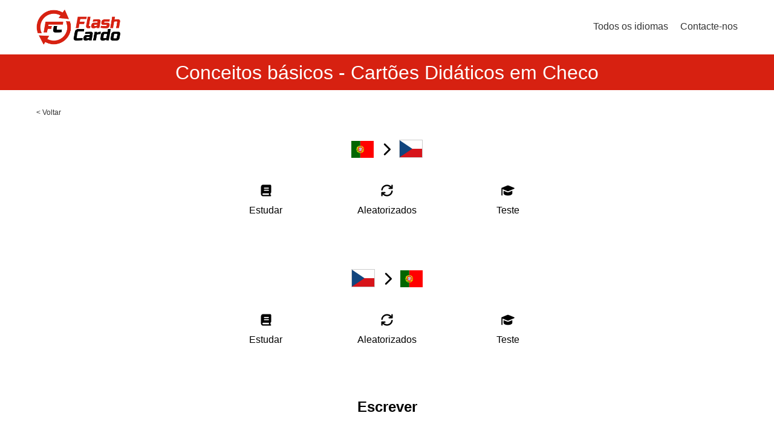

--- FILE ---
content_type: text/html; charset=UTF-8
request_url: https://flashcardo.com/pt/cartoes-didaticos-em-checo/basicos/
body_size: 46243
content:
<!DOCTYPE html><html lang="pt" itemscope itemtype="http://schema.org/WebSite" prefix="og: http://ogp.me/ns#"><head><meta charset="UTF-8" /><meta name="viewport" content="width=device-width, initial-scale=1" /><meta name="format-detection" content="telephone=no" /><meta name="robots" content="noindex" /><link rel="canonical" href="https://flashcardo.com/pt/cartoes-didaticos-em-checo/basicos/" /><title>Conceitos básicos - Cartões Didáticos em Checo</title><meta name="description"  content="1000+ cartões de vocabulário em checo com áudio, organizados por tópico e frequência. Aprenda online ou faça o download em PDF." /><meta property="og:title" content="Conceitos básicos - Cartões Didáticos em Checo" /><meta property="og:type" content="website" /><meta property="og:url" content="https://flashcardo.com/pt/cartoes-didaticos-em-checo/basicos" /><meta property="og:image" content="https://flashcardo.com/assets/img/social.jpg" /><meta property="og:image:width" content="1200" /><meta property="og:image:height" content="630" /><meta property="og:description" content="1000+ cartões de vocabulário em checo com áudio, organizados por tópico e frequência. Aprenda online ou faça o download em PDF." /><meta property="og:site_name" content="Flashcardo" /><meta property="fb:admins" content="1648182355439090" /><meta property="fb:app_id" content="205455696603353" /><meta name="twitter:card" content="summary" /><meta name="twitter:site" content="@pinhoklanguages" /><meta name="twitter:creator" content="@pinhoklanguages" /><meta name="twitter:image:width" content="1200"><meta name="twitter:image:height" content="630"><meta name="twitter:url" content="https://flashcardo.com/pt/cartoes-didaticos-em-checo/basicos" /><meta name="twitter:title" content="Conceitos básicos - Cartões Didáticos em Checo" /><meta name="twitter:description" content="1000+ cartões de vocabulário em checo com áudio, organizados por tópico e frequência. Aprenda online ou faça o download em PDF." /><meta name="twitter:image" content="https://flashcardo.com/assets/img/social.jpg" /><meta itemprop="image" content="https://flashcardo.com/assets/img/social.jpg" /><meta name="yandex-verification" content="80584bb8b81aa072" /><link rel="apple-touch-icon" sizes="180x180" href="/images/favicon/apple-touch-icon.png"><link rel="icon" type="image/png" sizes="32x32" href="/images/favicon/favicon-32x32.png"><link rel="icon" type="image/png" sizes="16x16" href="/images/favicon/favicon-16x16.png"><link rel="icon" type="image/png"  href="/images/favicon/favicon.icn" /><link rel="manifest" href="/images/favicon/site.webmanifest"><link rel="mask-icon" href="/images/favicon/safari-pinned-tab.svg" color="#ff0000"><meta name="msapplication-TileColor" content="#ffffff"><meta name="theme-color" content="#ffffff"><style>html, body{padding:0px;margin:0px;font-family:"Trebuchet MS",Arial,Lucida,sans-serif;scroll-behavior: smooth;}h1, h2, h3, h4{text-align:center;}.general-container{display:block;max-width:1200px;margin:0px auto;}.content-wrapper{}.clearfix{clear:both;}ins.adsbygoogle[data-ad-status="unfilled"]{display: none !important;}header{position:block;width:100%;height:90px;background:#ffffff;border-bottom:2px solid #d72111;z-index:100;}.header-inner{display:block;max-width:1200px;margin:0px auto;}.header-logo{float:left;padding-left:20px;}.header-logo-img{padding:15px 0px;}.header-logo-img img{width:auto;height:60px;}.header-fromlangs{float:right;width:650px;text-align:right;padding-right:10px;}.header-fromlangs-lang{display:inline-block;padding-left:10px;padding-top:10px;}.header-fromlangs-lang a{display:block;padding:3px 0px;font-size:11px;color:#666666;text-decoration:none;}.header-fromlangs-lang-current a{color:#333333;}.header-fromlangs-lang a:hover{color:#333333;}.header-menu{float:right;text-align:right;padding-right:20px;}.header-menu-item{display:inline-block;padding-left:20px;padding-top:32px;}.header-menu-item a{display:block;padding:3px 0px;font-size:16px;color:#333333;text-decoration:none;}.header-menu-item-current a{color:#d72111;}.header-menu-item a:hover{color:#d72111;}@media (max-width:1020px){.header-fromlangs{display:none;}}@media (max-width:820px){}@media (max-width:620px){.header-logo{float:none;width:100%;text-align:center;padding-left:0px;padding-right:0px;}.header-logo-img{padding-top:22px;padding-bottom:0px;}.header-menu{float:none;padding-top:0px;width:100%;text-align:center;padding-right:0px;}.header-menu-item{padding:14px 10px 16px;}.header-menu-item a{font-size:14px;padding:0px 0px;}header{height:auto;}}@media (max-width:420px){.header-menu .header-menu-item-hidemobile{display:none;}}h1.home-header-tagline{margin:0px;padding:10px 10px;font-size:15px;color:#ffffff;background:#d72111;text-align:center;line-height:1.4;}.home-flag-wrapper{width:100%;}.home-flag-wrapper h2{text-align:center;padding-top:20px;padding-bottom:10px;font-size:22px;}.home-flag-lang{float:left;width:24.99%;text-align:center;}.home-flag-lang a{display:block;padding-bottom:30px;color:#333333;}.home-flag-lang a:hover{color:#333333;}.home-flag-text{display:inline-block;padding-top:10px;}.home-flag-lang2{float:left;width:16.66%;}.home-flag-lang2 a{display:block;text-align:center;padding:15px 20px;}.home-flag-lang2 img{width:100%;border-radius:20px;border:1px solid #ccc;}.home-flag-lang2-clear2, .home-flag-lang2-clear3, .home-flag-lang2-clear4, .home-flag-lang2-clear5, .home-flag-lang2-clear6{display:none;clear:both;}.home-flag-lang2-clear6{display:block;}.home-top-wrapper{padding:40px 20px 30px;text-align:center;font-size:16px;}.home-top-wrapper img{float:left;margin-right:30px;margin-bottom:10px;width:120px;height:120px;border-radius:20px;}@media (min-width:1020px){}@media (max-width:1020px){.home-flag-lang2{width:19.99%;}.home-flag-lang2-clear6{display:none;}.home-flag-lang2-clear5{display:block;}.home-top-wrapper{padding:20px 20px 20px;}}@media (max-width:820px){.home-flag-lang{width:33.33%;}.home-flag-lang2{width:24.99%;}.home-flag-lang2-clear5{display:none;}.home-flag-lang2-clear4{display:block;}}@media (max-width:620px){.home-flag-lang{width:49.99%;}.home-flag-lang2{width:33.33%;}.home-flag-lang2-clear4{display:none;}.home-flag-lang2-clear3{display:block;}}@media (max-width:420px){.home-flag-lang{width:100%;}.home-flag-lang2{width:49.99%;}.home-flag-lang2-clear3{display:none;}.home-flag-lang2-clear2{display:block;}}.footer-available-wrapper{padding:40px 20px;background:#d72111;}.footer-available-wrapper h2{text-align:center;font-size:20px;margin:0px;color:#ffffff;padding-bottom:15px;}.footer-available-lang{text-align:center;}.footer-available-lang a{display:inline-block;padding:3px 10px;color:#ffffff;text-decoration:none;font-size:15px;}.footer-available-lang a:hover{text-decoration:underline;}.footer-fourcol-wrapper{padding:40px 20px;background:#333333;}.footer-fourcol{float:left;width:33.33%;}.footer-fourcol a{display:block;color:#ffffff;text-decoration:none;font-size:12px;padding:3px 20px;}.footer-fourcol a:hover{text-decoration:underline;}.footer-copy-wrapper{background:#000000;color:#ffffff;font-size:13px;padding:10px 20px;}.footer-copy-wrapper a{color:#ffffff;text-decoration:none;}.footer-copy-wrapper a:hover{text-decoration:underline;}.footer-copy-left{float:left;width:40%;padding-left:20px;}.footer-copy-right{float:right;width:20%;text-align:right;padding-right:20px;}@media (max-width:1020px){}@media (max-width:820px){.footer-copy-left{float:none;width:auto;text-align:center;padding:5px 10px;}.footer-copy-right{float:none;width:auto;text-align:center;padding:5px 10px;}.footer-fourcol{width:49.99%;}.footer-fourcol2, .footer-fourcol3{float:right;}.footer-clearfix{clear:both;}.footer-fourcol a{padding:10px 20px;}.footer-available-lang a{padding:8px 10px;}}@media (max-width:620px){}@media (max-width:420px){.footer-fourcol{width:100%;text-align:center;}.footer-fourcol1{padding-bottom:20px;}}.footer-social-icons{padding:0px 0px 30px;margin-top:0px;text-align:center;}.footer-social-icons a{display:inline-block;padding:0px 8px;}.footer-social-icons a:hover,.footer-social-icons a:focus,.footer-social-icons a:active{opacity:0.8;}.footer-social-icons a svg{height:30px;fill:#ffffff;}.pinhok-breadcrumbs{padding:0px 20px;padding-top:30px;}.pinhok-breadcrumbs, .pinhok-breadcrumbs a, .pinhok-breadcrumbs a:hover, .pinhok-breadcrumbs a:focus, .pinhok-breadcrumbs a:active{font-size:12px;text-decoration:none;color:#333;}.inno-banner-wrapper{padding:40px 20px 20px;text-align:center;}.inno-banner-ad-text{color:#666666;font-size:9px;padding-top:1px;}.inno-banner-banner-big{display:inline-block;}.inno-banner-banner-medium{display:none;}.inno-banner-banner-small{display:none;}.ling-banner-wrapper{padding:40px 20px 20px;text-align:center;}.ling-banner-wrapper img{max-width:100%;}.ling-banner-ad-text{color:#666666;font-size:9px;padding-top:1px;}.ling-banner-banner-big{display:inline-block;}.ling-banner-banner-small{display:none;}.learning-header-banner{height:300px;width:100%;background:#ffffff;}.learning-header-h1{text-align:center;font-size:32px;background:#d72111;color:#ffffff;margin:0px;padding:10px 5px;font-weight:normal;}.learning-header-desc-wrapper{display:flex;flex-wrap: wrap;justify-content: space-between;max-width:1160px;margin:20px auto;padding:0px 20px 20px;}.page-article-wrapper{margin:20px auto;padding:0px 20px 80px;}.learning-header-desc{width:48%;padding-top:5px;padding-bottom:20px;line-height:1.5;}.learning-header-links{width:48%;padding-bottom:20px;line-height:2;}.learning-book-voc-wrapper{padding-top:50px;}.learning-book-wrapper-v2{padding:20px 20px 30px;}.learning-book-wrapper-2000-v2{float:left;width:49%;padding-bottom:30px;}.learning-book-wrapper-full-v2{float:right;width:49%;padding-bottom:30px;}.learning-book-picture-wrapper-v2{width:100%;text-align:center;padding-bottom:0px;}.learning-book-picture-wrapper-v2 img{display:inline-block;width:150px;}.learning-book-content-wrapper-v2{width:100%;text-align:center;}.learning-book-content-h2-wrapper-v2{display:table;height:60px;width:100%;}.learning-book-content-wrapper-v2 h2,.learning-book-content-wrapper-v2 h3{display:table-cell;vertical-align:middle;text-align:center;width:100%;margin:0px;padding:0px;font-size:22px;font-weight:normal;}.learning-book-content-text1-wrapper-v2{font-size:15px;text-align:justify;color:#333333;}.learning-book-content-link-wrapper-v2{padding-top:30px;padding-bottom:30px;text-align:center;}.learning-book-content-link-wrapper-v2 a{padding:6px 25px;background:#d72111;color:#ffffff;border:3px solid #d72111;text-decoration:none;border-radius:5px;}.learning-book-content-link-wrapper-v2 a:hover, .learning-book-content-link-wrapper-v2 a:focus, .learning-book-content-link-wrapper-v2 a:active{color:#d72111;background:#ffffff;}.home-flag-lang3-wrapper{display:flex;flex-wrap: wrap;padding-top:8px;padding-bottom:50px;padding-left:20px;padding-right:20px;}.home-flag-lang3{width:24%;margin-right:1%;padding-bottom:15px;}.home-flag-lang3 a{text-decoration:none;color:#000000;}.home-flag-lang3 svg{float:left;height:20px;margin-right:10px;}.home-flag-text3{font-size:15px;padding-top:2px;}.home-flag-svg3{float:left;display:inline-block;width:32px;}.lang-videos{display:flex;flex-wrap: wrap;justify-content: space-between;padding-bottom:50px;padding-left:20px;padding-right:20px;}.lang-videos a{text-decoration:none;text-align:center;color:#000000;}.lang-video{width:18%;}.lang-video img{width:100%;border-radius:8px;}.lang-video-text{padding-top:4px;padding-bottom:16px;}.home-pdf-lang3-wrapper{display:flex;flex-wrap: wrap;padding-top:8px;padding-bottom:50px;padding-left:20px;padding-right:20px;}.home-pdf-lang3{width:24%;margin-right:1%;padding-bottom:15px;}.home-pdf-lang3 a{text-decoration:none;color:#000000;}.home-pdf-lang3 svg{float:left;height:20px;margin-right:10px;}.home-pdf-text3{font-size:15px;padding-top:2px;}.home-pdf-svg3{float:left;display:inline-block;width:32px;}.h2-desc{line-height:1.5;padding-left:20px;padding-right:20px;padding-bottom:24px;}@media (max-width:1240px){.home-flag-lang3{width:24%;margin-right:1%;padding-bottom:15px;}}@media (max-width:1200px){}@media (max-width:1020px){.inno-banner-banner-big{display:none;}.inno-banner-banner-medium{display:inline-block;}.home-flag-lang3{width:32%;margin-right:1%;padding-bottom:15px;}.home-pdf-lang3{width:49%;margin-right:1%;padding-bottom:15px;}}@media (max-width:820px){.ling-banner-banner-big{display:none;}.ling-banner-banner-small{display:inline-block;}.learning-header-desc-wrapper{display:block;}.learning-header-desc{width:100%;}.learning-header-links{width:100%;text-align:center;}.home-flag-lang3{width:49%;margin-right:1%;padding-bottom:20px;}.lang-video{width:23%;}.learning-header-h1{font-size:24px;}}@media (max-width:620px){.header-logo{float:none;width:100%;text-align:center;}.learning-header-banner{display:none;}.inno-banner-banner-medium{display:none;}.inno-banner-banner-small{display:inline-block;}.learning-book-content-wrapper-v2 h2{font-size:20px;}.learning-book-wrapper-2000-v2{float:none;width:100%;}.learning-book-wrapper-full-v2{float:none;width:100%;}.learning-book-wrapper-full-v2 .learning-book-picture-wrapper-v2{padding-top:30px;}.learning-header-h1{font-size:22px;}.home-flag-lang3 svg{float:none;display:inline-block;margin-bottom:4px;height:32px;margin-right:0px;}.home-flag-lang3{width:49%;text-align:center;margin-right:1%;padding-bottom:30px;}.home-flag-svg3{float:none;display:inline-block;width:100%;}.home-flag-svg3 svg{margin-bottom:8px;height:24px;}.home-pdf-lang3 svg{float:none;display:inline-block;margin-bottom:4px;height:32px;margin-right:0px;}.home-pdf-lang3{width:49%;text-align:center;margin-right:1%;padding-bottom:30px;}.home-pdf-svg3{float:none;display:inline-block;width:100%;}.home-pdf-svg3 svg{margin-bottom:8px;height:24px;}.lang-video{width:48%;}}@media (max-width:420px){.header-menu .header-menu-item-hidemobile{display:none;}}.cards-wrapper{border:3px solid #eee;background:#ffffff;border-radius:20px;max-width:500px;width:90%;margin:0px auto 20px;}.cards-content{position:relative;display:table;height:320px;width:100%;}.cards-content-counter{position:absolute;padding:10px 15px;top:5px;right:5px;font-size:16px;background:#d72111;border-radius:18px;color:#ffffff;}.cards-content-last{position:absolute;padding:10px 15px;top:5px;left:5px;font-size:16px;background:#d72111;border-radius:18px;color:#ffffff;max-width:75%;}.cards-content-inner{display:table-cell;text-align:center;vertical-align:middle;padding-left:10px;padding-right:10px;}.cards-button{padding:0px 5px 5px;}.cards-button a{display:block;color:#ffffff;background:#d72111;text-transform:uppercase;border-radius:18px;text-align:center;padding:15px;text-decoration:none;}.cards-button-correct{float:left;width:50%;padding:0px !important;}.cards-button-wrong{float:right;width:49%;padding:0px !important;}.cards-button-correct span, .cards-button-wrong span{display:block;padding:15px;}.cards-back-to-overview{text-align:center;padding-top:20px;}.cards-back-to-overview a{text-decoration:none;}.cards-final-buttons{border-top:1px solid #333333;}.cards-final-buttons .cards-button:first-child{border-right:1px solid #333333;}.cards-final-buttons .cards-button{width:49.8%;display:inline-block;border-top:0px solid #333333;}.cardcontent-from{font-size:24px;}.cardcontent-to{display:block;padding:10px;font-size:24px;}@media (max-width:420px){.cards-final-buttons .cards-button:first-child{border-right:0px solid #333333;border-bottom:1px solid #333333;}.cards-final-buttons .cards-button{width:100%;}}.cc_from, .cc_to{font-size:24px;padding-top:10px;padding-bottom:10px;}.cc_to_pre, .cc_to_post, .cc_from_post{font-size:16px;color:#666666;}.cc_from_3, .cc_from_0{font-family:Simsun;font-size:36px;}.cc_to_3, .cc_to_0{font-family:Simsun;font-size:36px;}.cc_to_hsk{padding-top:15px;font-size:20px;}.cc_to_hsk .top_wortart{color:#666666;}.cc_to_sound{margin-top:10px;}.cc_to_from_sound{margin-top:10px;}.cc_to_from{font-size:20px;padding-bottom:15px;}.cc_to_from_3{font-family:Simsun;font-size:24px;}.cc_to_pre_audio{margin-top:70px;}.cc_to_audio{margin-top:15px;}.cards-overview-outer-wrapper{text-align:center;}.cards-menu-wrapper{display:inline-block;margin:10px 20px;border:1px solid #333333;text-align:center;padding:40px 20px;text-decoration:none;min-width:140px;border-radius:20px;text-transform:uppercase;color:#000000;}.cards-content-last .cc_from{display:inline;font-size:16px !important;padding:0px !important;color:#ffffff;}.cards-content-last .top_wortart{color:#ffffff;}.cards-content-last .cc_from_post{display:none;}.cards-wrong-wrapper{width:100%;max-width:800px;margin:0px auto 50px;}.cards-wrong-wrapper table{border:1px solid #333333;border-collapse: collapse;}.cards-wrong-wrapper td{border:1px solid #333333;padding: 3px 10px;}.cards-wrongright-wrapper{text-align:center;font-size:140%;line-height:1.5;padding-bottom:20px;}.cards-wrongright-correct{color:#00aa00;}.cards-wrongright-wrong{color:#aa0000;}.cc_writing{padding-top:24px;}.cc_writing input{width:240px;padding:8px 10px;border:1px solid #333;border-radius:5px;font-size:120%;}.cc_correct{color:#00aa00;}.cc_wrong{color:#aa0000;}.memory-wrapper{width:100%;padding:0px 0px 0px;margin:0px auto;}.memory-wrapper-cards{text-align:center;}.memory-wrapper-cards a{display:inline-block;width:60px;height:60px;border:2px solid #d72111;border-radius:5px;margin:5px;}.memory-wrapper td{border:1px solid #666666;vertical-align:middle;}.memory-wrapper table{border-spacing:20px;margin-bottom:10px;}.memory-answer{text-align:center;font-size:120%;word-break:break-word;}.memory-again{text-align:center;padding:20px 0px;}@media (max-width:620px){.memory-wrapper-cards a{width:50px;height:50px;}.memory-wrapper-cards{margin:0px auto;max-width:420px;}}.home-flag-lang2{float:left;width:16.66%;}.home-flag-lang2 svg {display: inline-block;border-radius:10px;border: 1px solid #fff;}#flag-icons-bg, #flag-icons-cz, #flag-icons-ee, #flag-icons-fi, #flag-icons-id, #flag-icons-jp, #flag-icons-kr, #flag-icons-pl, #flag-icons-ru, #flag-icons-rs, #flag-icons-sk, #flag-icons-si, #flag-icons-ph, #flag-icons-es-ga, #flag-icons-ge, #flag-icons-il{border: 1px solid #ccc;}.home-flag-lang2 a{display:block;text-align:center;padding:15px 20px;text-decoration:none;}.home-flag-lang2 img{width:100%;border-radius:20px;border:1px solid #ccc;}.home-flag-lang2-clear2, .home-flag-lang2-clear3, .home-flag-lang2-clear4, .home-flag-lang2-clear5, .home-flag-lang2-clear6{display:none;clear:both;}.home-flag-lang2-clear6{display:block;}@media (max-width:1020px){.home-flag-lang2{width:19.99%;}.home-flag-lang2-clear6{display:none;}.home-flag-lang2-clear5{display:block;}.home-top-wrapper{padding:20px 20px 20px;}}@media (max-width:820px){.home-flag-lang{width:33.33%;}.home-flag-lang2{width:24.99%;}.home-flag-lang2-clear5{display:none;}.home-flag-lang2-clear4{display:block;}}@media (max-width:620px){.home-flag-lang{width:49.99%;}.home-flag-lang2{width:33.33%;}.home-flag-lang2-clear4{display:none;}.home-flag-lang2-clear3{display:block;}}@media (max-width:420px){.home-flag-lang{width:100%;}.home-flag-lang2{width:49.99%;}.home-flag-lang2-clear3{display:none;}.home-flag-lang2-clear2{display:block;}}.overview-h2{text-align:center;font-size:24px;padding-left:20px;padding-right:20px;}.overview-h2-flag svg{height:28px;}.home-frequency-text{width:95%;border:1px solid #333333;border-radius:10px;padding:40px 5px;text-align:center;text-decoration:none !important;color:#000000;font-size:16px;}.top_wortart{color:#666666;}.button-group{text-align:center;padding:10px 20px 40px;}a.button{display:inline-block;border:2px solid #000000;background:#ffffff;color:#000000;text-decoration:none;padding:8px 12px;margin:0px 8px;min-width:120px;text-align:center;}a.button:hover, a.button:active, a.button:focus{border:2px solid #000000;background:#000000;color:#ffffff;}.study-flag-lang3-wrapper{display:flex;flex-wrap: wrap;padding-top:16px;padding-bottom:20px;padding-left:20px;padding-right:20px;max-width:600px;margin:0px auto;}.study-flag-lang3 svg{float:none;display:inline-block;margin-bottom:4px;height:32px;margin-right:0px;}.study-flag-lang3{width:33.33%;text-align:center;margin-right:0px;padding-bottom:30px;}.study-flag-lang3 a{text-decoration:none;color:#000000;}.study-flag-svg3{float:none;display:inline-block;width:100%;}.study-flag-svg3 svg{margin-bottom:8px;height:24px;}.study-flag-lang3-wrapper-two{max-width:400px;}.study-flag-lang3-wrapper-two .study-flag-lang3{width:50%;}.study-header-area{}</style><script defer src="https://www.googletagmanager.com/gtag/js?id=G-093HKVD1E3"></script><script>window.dataLayer = window.dataLayer || [];function gtag(){dataLayer.push(arguments);}gtag('js', new Date());gtag('config', 'G-093HKVD1E3');</script><script async defer src="https://pagead2.googlesyndication.com/pagead/js/adsbygoogle.js?client=ca-pub-5643297213381219" crossorigin="anonymous"></script></head><body><header><div class="header-inner"><div class="header-logo"><div class="header-logo-img"><a href="/pt/"><img src=" [data-uri]" class="pinhok-logo" alt="Flashcardo Logo" width="144px" height="60px" /></a></div></div><div class="header-menu"><div class="header-menu-item"><a href="/pt/" alt="Todos os idiomas" title="Todos os idiomas">Todos os idiomas</a></div><div class="header-menu-item"><a href="/cdn-cgi/l/email-protection#92f1fdfce6f3f1e6d2f4fef3e1faf1f3e0f6fdbcf1fdff" alt="Contacte-nos" title="Contacte-nos" target="_blank">Contacte-nos</a></div></div><div class="clearfix"></div></div></header><div class="content-wrapper"><h1 class="learning-header-h1">Conceitos básicos - Cartões Didáticos em Checo</h1><div class="general-container"><div class="pinhok-breadcrumbs"><a href="/pt/cartoes-didaticos-em-checo/" title="Cartões de Vocabulário em Checo (grátis)">< Voltar</a></div><br /><h2 class="overview-h2 overview-h2-flag"><svg xmlns="http://www.w3.org/2000/svg" xmlns:xlink="http://www.w3.org/1999/xlink" id="flag-icons-pt" viewBox="0 0 640 480"><path fill="red" d="M256 0h384v480H256z"/><path fill="#060" d="M0 0h256v480H0z"/><g fill="#ff0" fill-rule="evenodd" stroke="#000" stroke-linecap="round" stroke-linejoin="round" stroke-width=".6"><path d="M339.5 306.2c-32.3-1-180-93.2-181-108l8.1-13.5c14.7 21.3 165.7 111 180.6 107.8l-7.7 13.7"/><path d="M164.9 182.8c-2.9 7.8 38.6 33.4 88.4 63.8 49.9 30.3 92.9 49 96 46.4l1.5-2.8c-.6 1-2 1.3-4.3.6-13.5-3.9-48.6-20-92.1-46.4-43.6-26.4-81.4-50.7-87.3-61a6.3 6.3 0 0 1-.6-3.1h-.2l-1.2 2.2-.2.3zm175.3 123.8c-.5 1-1.6 1-3.5.8-12-1.3-48.6-19.1-91.9-45-50.4-30.2-92-57.6-87.4-64.8l1.2-2.2.2.1c-4 12.2 82.1 61.4 87.2 64.6 49.8 30.8 91.8 48.9 95.5 44.2l-1.3 2.3z"/><path d="M256.2 207.2c32.2-.3 72-4.4 95-13.6l-5-8c-13.5 7.5-53.5 12.5-90.3 13.2-43.4-.4-74.1-4.5-89.5-14.8l-4.6 8.6c28.2 12 57.2 14.5 94.4 14.6"/><path d="M352.5 193.8c-.8 1.3-15.8 6.4-37.8 10.2a381.2 381.2 0 0 1-58.6 4.3 416.1 416.1 0 0 1-56.2-3.6c-23.1-3.6-35-8.6-39.5-10.4l1.1-2.2c12.7 5 24.7 8 38.7 10.2A411.5 411.5 0 0 0 256 206a391.8 391.8 0 0 0 58.3-4.3c22.5-3.7 34.8-8.4 36.6-10.5l1.6 2.7zm-4.4-8.1c-2.4 2-14.6 6.3-36 9.7a388.2 388.2 0 0 1-55.8 4c-22 0-40.1-1.6-53.8-3.6-21.8-2.8-33.4-8-37.6-9.4l1.3-2.2c3.3 1.7 14.4 6.2 36.5 9.3a385 385 0 0 0 53.6 3.4 384 384 0 0 0 55.4-4c21.5-3 33.1-8.4 34.9-9.8l1.5 2.6zM150.3 246c19.8 10.7 63.9 16 105.6 16.4 38 .1 87.4-5.8 105.9-15.6l-.5-10.7c-5.8 9-58.8 17.7-105.8 17.4-47-.4-90.7-7.6-105.3-17v9.5"/><path d="M362.8 244.5v2.5c-2.8 3.4-20.2 8.4-42 12a434 434 0 0 1-65.4 4.4 400 400 0 0 1-62-4.3 155 155 0 0 1-44.4-12v-2.9c9.7 6.4 35.9 11.2 44.7 12.6 15.8 2.4 36.1 4.2 61.7 4.2 26.9 0 48.4-1.9 65-4.4 15.7-2.3 38-8.2 42.4-12.1zm0-9v2.5c-2.8 3.3-20.2 8.3-42 11.9a434 434 0 0 1-65.4 4.5 414 414 0 0 1-62-4.3 155 155 0 0 1-44.4-12v-3c9.7 6.5 36 11.2 44.7 12.6a408 408 0 0 0 61.7 4.3c26.9 0 48.5-2 65-4.5 15.7-2.2 38-8.1 42.4-12zm-107 68.8c-45.6-.2-84.7-12.4-93-14.4l6 9.4a249.8 249.8 0 0 0 87.4 14.3c34.7-1 65-3.7 86.3-14.1l6.2-9.8c-14.5 6.9-64 14.6-93 14.6"/><path d="M344.9 297.3a143 143 0 0 1-2.8 4c-10 3.6-26 7.4-32.6 8.4a295.5 295.5 0 0 1-53.7 5c-40.4-.6-73.5-8.5-89-15.3l-1.3-2.1.2-.4 2.1.9a286.5 286.5 0 0 0 88.2 14.5c18.8 0 37.5-2.1 52.6-4.8 23.2-4.7 32.6-8.2 35.5-9.8l.7-.4zm5.3-8.8a287.2 287.2 0 0 1-2 3.5c-5.4 2-20 6.2-41.3 9.2-14 1.9-22.7 3.8-50.6 4.3a347.4 347.4 0 0 1-94.2-14L161 289a390 390 0 0 0 95.4 14c25.5-.5 36.4-2.4 50.3-4.3 24.8-3.8 37.3-8 41-9.1a2.9 2.9 0 0 0 0-.2l2.6-1z"/><path d="M350.8 237.6c.1 30-15.3 57-27.6 68.8a99.3 99.3 0 0 1-67.8 28.2c-30.3.5-58.8-19.2-66.5-27.9a101 101 0 0 1-27.5-67.4c1.8-32.8 14.7-55.6 33.3-71.3a99.6 99.6 0 0 1 64.2-22.7 98.2 98.2 0 0 1 71 35.6c12.5 15.2 18 31.7 20.9 56.7zM255.6 135a106 106 0 0 1 106 105.2 105.6 105.6 0 1 1-211.4 0c-.1-58 47.3-105.2 105.4-105.2"/><path d="M255.9 134.5c58.2 0 105.6 47.4 105.6 105.6S314.1 345.7 256 345.7s-105.6-47.4-105.6-105.6c0-58.2 47.4-105.6 105.6-105.6zM152.6 240c0 56.8 46.7 103.3 103.3 103.3 56.6 0 103.3-46.5 103.3-103.3s-46.7-103.3-103.3-103.3S152.6 183.2 152.6 240z"/><path d="M256 143.3a97 97 0 0 1 96.7 96.7 97.1 97.1 0 0 1-96.7 96.8c-53 0-96.7-43.6-96.7-96.8a97.1 97.1 0 0 1 96.7-96.7zM161.6 240c0 52 42.6 94.4 94.4 94.4s94.4-42.5 94.4-94.4c0-52-42.6-94.4-94.4-94.4a94.8 94.8 0 0 0-94.4 94.4z"/><path d="M260.3 134h-9.1v212.3h9z"/><path d="M259.3 132.8h2.3v214.7h-2.2V132.8zm-9 0h2.4v214.7h-2.3V132.8z"/><path d="M361.6 244.2v-7.8l-6.4-6-36.3-9.6-52.2-5.3-63 3.2-44.8 10.6-9 6.7v7.9l22.9-10.3 54.4-8.5h52.3l38.4 4.2 26.6 6.4z"/><path d="M256 223.8c24.9 0 49 2.3 68.3 6 19.8 4 33.7 9 38.5 14.5v2.8c-5.8-7-24.5-12-39-15-19-3.6-43-6-67.9-6-26.1 0-50.5 2.6-69.3 6.2-15 3-35.1 9-37.6 14.8v-2.9c1.3-4 16.3-10 37.3-14.3 18.9-3.7 43.3-6.1 69.6-6.1zm0-9.1a383 383 0 0 1 68.3 6c19.8 4 33.7 9 38.5 14.6v2.7c-5.8-6.9-24.5-12-39-14.9-19-3.7-43-6-67.9-6a376 376 0 0 0-69.2 6.2c-14.5 2.7-35.4 8.9-37.7 14.7v-2.8c1.4-4 16.6-10.3 37.3-14.3 19-3.7 43.3-6.2 69.7-6.2zm-.6-46.2c39.3-.2 73.6 5.5 89.3 13.5l5.7 10c-13.6-7.4-50.6-15-94.9-14-36.1.3-74.7 4-94 14.4l6.8-11.4c15.9-8.3 53.3-12.5 87.1-12.5"/><path d="M256 176.7a354 354 0 0 1 61.3 4.3c16 3 31.3 7.4 33.5 9.8l1.7 3c-5.3-3.4-18.6-7.3-35.6-10.5s-38.7-4.3-61-4.2c-25.3-.1-45 1.2-61.8 4.2a108.9 108.9 0 0 0-33.3 10.3l1.7-3.1c6-3 15.3-6.7 31.1-9.6 17.5-3.2 37.4-4.1 62.4-4.2zm0-9c21.4-.2 42.6 1 59.1 4a96 96 0 0 1 30.6 10l2.5 4c-4.2-4.7-20-9.2-34.1-11.6-16.4-2.9-36.7-4-58.1-4.2a361 361 0 0 0-59.5 4.4 97.3 97.3 0 0 0-29.6 9.1l2.2-3.3c5.8-3 15.2-5.8 27-8.1a357 357 0 0 1 59.9-4.4zM308.4 284a276.4 276.4 0 0 0-52.5-4c-65.5.8-86.6 13.5-89.2 17.3l-5-8c16.8-12 52.4-18.8 94.6-18.2 21.9.4 40.8 1.9 56.6 5l-4.5 8"/><path d="M255.6 278.9c18.2.3 36 1 53.3 4.2l-1.2 2.2c-16-3-33.2-4-52-4-24.3-.2-48.7 2.1-70 8.2-6.7 1.9-17.8 6.2-19 9.8l-1.2-2c.4-2.2 7-6.6 19.6-10 24.4-7 47.2-8.3 70.5-8.4zm.8-9.2a327 327 0 0 1 57.3 5l-1.3 2.3a299 299 0 0 0-56-4.9c-24.2 0-49.9 1.8-73.3 8.6-7.5 2.2-20.6 7-21 10.7l-1.2-2.2c.2-3.4 11.5-7.9 21.7-10.8 23.5-6.9 49.3-8.6 73.8-8.7z"/><path d="m349.4 290.5-7.8 12.3-22.7-20.1-58.6-39.5-66.2-36.3-34.3-11.7 7.3-13.6 2.5-1.3 21.3 5.3 70.4 36.3 40.6 25.6L336 272l13.9 16z"/><path d="M158.6 195.5c6-4 50.2 15.6 96.6 43.6 46.1 28 90.3 59.6 86.3 65.5l-1.3 2.1-.6.5c.1-.1.8-1 0-3.1-2-6.5-33.4-31.5-85.3-62.9-50.7-30.1-92.9-48.3-97-43.1l1.3-2.6zM351 290.4c3.8-7.6-37.2-38.5-88.1-68.6-52-29.5-89.6-46.9-96.5-41.7L165 183c0 .1 0-.2.4-.5 1.2-1 3.3-1 4.2-1 11.8.2 45.5 15.7 92.8 42.8 20.8 12 87.6 55 87.3 67 0 1 .1 1.2-.3 1.8l1.7-2.6z"/></g><g transform="translate(0 26.7) scale(1.06667)"><path fill="#fff" stroke="#000" stroke-width=".7" d="M180.6 211a58.7 58.7 0 0 0 17.5 41.7 59 59 0 0 0 41.8 17.6 59.4 59.4 0 0 0 42-17.4 59 59 0 0 0 17.4-41.8v-79.2l-118.7-.2V211z"/><path fill="red" stroke="#000" stroke-width=".5" d="M182.8 211.1a56.4 56.4 0 0 0 16.8 40 57 57 0 0 0 40.2 16.8 56.9 56.9 0 0 0 40.2-16.6 56.4 56.4 0 0 0 16.7-40v-77H183v76.8m91-53.7v48.9l-.1 5.1a33.2 33.2 0 0 1-10 24 34 34 0 0 1-24 10c-9.4 0-17.7-4-23.9-10.2a34 34 0 0 1-10-24v-54l68 .2z"/><g id="e_pt"><g id="d_pt" fill="#ff0" stroke="#000" stroke-width=".5"><path stroke="none" d="M190.2 154.4c.1-5.5 4-6.8 4-6.8.1 0 4.3 1.4 4.3 6.9h-8.3"/><path d="m186.8 147.7-.7 6.3h4.2c0-5.2 4-6 4-6 .1 0 4 1.1 4.1 6h4.2l-.8-6.4h-15zm-1 6.4h17c.3 0 .6.3.6.7 0 .5-.3.8-.6.8h-17c-.3 0-.6-.3-.6-.8 0-.4.3-.7.7-.7z"/><path d="M192 154c0-3.3 2.3-4.2 2.3-4.2s2.3 1 2.3 4.2H192m-5.8-9h16.3c.3 0 .6.4.6.8 0 .3-.3.6-.6.6h-16.3c-.3 0-.6-.3-.6-.7 0-.3.3-.6.6-.6zm.4 1.5H202c.3 0 .6.3.6.7 0 .4-.3.7-.6.7h-15.5c-.4 0-.6-.3-.6-.7 0-.4.2-.7.6-.7zm5-10.6h1.2v.8h.9v-.8h1.3v.9h.9v-1h1.2v2c0 .4-.2.6-.5.6h-4.4c-.3 0-.6-.2-.6-.5v-2zm4.6 2.7.3 6.4h-4.3l.3-6.5h3.7"/><path id="a_pt" d="M191 141.6v3.4h-4v-3.4h4z"/><use xlink:href="#a_pt" width="100%" height="100%" x="10.6"/><path id="b_pt" d="M186.3 139h1.2v1h.9v-1h1.2v1h.9v-1h1.2v2c0 .4-.2.6-.5.6h-4.3a.6.6 0 0 1-.6-.6v-2z"/><use xlink:href="#b_pt" width="100%" height="100%" x="10.6"/><path fill="#000" stroke="none" d="M193.9 140.6c0-.6.9-.6.9 0v1.6h-.9v-1.6"/><path id="c_pt" fill="#000" stroke="none" d="M188.6 142.8c0-.6.8-.6.8 0v1.2h-.8v-1.2"/><use xlink:href="#c_pt" width="100%" height="100%" x="10.6"/></g><use xlink:href="#d_pt" width="100%" height="100%" y="46.3"/><use xlink:href="#d_pt" width="100%" height="100%" transform="rotate(-45.2 312.8 180)"/></g><use xlink:href="#d_pt" width="100%" height="100%" x="45.7"/><use xlink:href="#e_pt" width="100%" height="100%" transform="matrix(-1 0 0 1 479.8 0)"/><g id="f_pt" fill="#fff"><path fill="#039" d="M232.6 202.4a8.3 8.3 0 0 0 2.2 5.7 7.2 7.2 0 0 0 5.3 2.4c2.1 0 4-1 5.3-2.4a8.3 8.3 0 0 0 2.2-5.7v-10.8h-15v10.8"/><circle cx="236.1" cy="195.7" r="1.5"/><circle cx="244.4" cy="195.7" r="1.5"/><circle cx="240.2" cy="199.7" r="1.5"/><circle cx="236.1" cy="203.9" r="1.5"/><circle cx="244.4" cy="203.9" r="1.5"/></g><use xlink:href="#f_pt" width="100%" height="100%" y="-26"/><use xlink:href="#f_pt" width="100%" height="100%" x="-20.8"/><use xlink:href="#f_pt" width="100%" height="100%" x="20.8"/><use xlink:href="#f_pt" width="100%" height="100%" y="25.8"/></g></svg> <svg xmlns="http://www.w3.org/2000/svg" viewBox="0 0 640 640"><!--!Font Awesome Free v7.1.0 by @fontawesome - https://fontawesome.com License - https://fontawesome.com/license/free Copyright 2025 Fonticons, Inc.--><path d="M471.1 297.4C483.6 309.9 483.6 330.2 471.1 342.7L279.1 534.7C266.6 547.2 246.3 547.2 233.8 534.7C221.3 522.2 221.3 501.9 233.8 489.4L403.2 320L233.9 150.6C221.4 138.1 221.4 117.8 233.9 105.3C246.4 92.8 266.7 92.8 279.2 105.3L471.2 297.3z"/></svg> <svg xmlns="http://www.w3.org/2000/svg" id="flag-icons-cz" viewBox="0 0 640 480"><path fill="#fff" d="M0 0h640v240H0z"/><path fill="#d7141a" d="M0 240h640v240H0z"/><path fill="#11457e" d="M360 240 0 0v480z"/></svg></h2><div class="study-flag-lang3-wrapper"><div class="study-flag-lang3"><a href="https://flashcardo.com/pt/cartoes-didaticos-em-checo/basicos/1"><div class="study-flag-svg3"><svg xmlns="http://www.w3.org/2000/svg" viewBox="0 0 640 640"><!--!Font Awesome Free v7.1.0 by @fontawesome - https://fontawesome.com License - https://fontawesome.com/license/free Copyright 2025 Fonticons, Inc.--><path d="M480 576L192 576C139 576 96 533 96 480L96 160C96 107 139 64 192 64L496 64C522.5 64 544 85.5 544 112L544 400C544 420.9 530.6 438.7 512 445.3L512 512C529.7 512 544 526.3 544 544C544 561.7 529.7 576 512 576L480 576zM192 448C174.3 448 160 462.3 160 480C160 497.7 174.3 512 192 512L448 512L448 448L192 448zM224 216C224 229.3 234.7 240 248 240L424 240C437.3 240 448 229.3 448 216C448 202.7 437.3 192 424 192L248 192C234.7 192 224 202.7 224 216zM248 288C234.7 288 224 298.7 224 312C224 325.3 234.7 336 248 336L424 336C437.3 336 448 325.3 448 312C448 298.7 437.3 288 424 288L248 288z"/></svg></div><div class="study-flag-text3">Estudar</div></a></div><div class="study-flag-lang3"><a href="https://flashcardo.com/pt/cartoes-didaticos-em-checo/basicos/2"><div class="study-flag-svg3"><svg xmlns="http://www.w3.org/2000/svg" viewBox="0 0 640 640"><!--!Font Awesome Free v7.1.0 by @fontawesome - https://fontawesome.com License - https://fontawesome.com/license/free Copyright 2025 Fonticons, Inc.--><path d="M129.9 292.5C143.2 199.5 223.3 128 320 128C373 128 421 149.5 455.8 184.2C456 184.4 456.2 184.6 456.4 184.8L464 192L416.1 192C398.4 192 384.1 206.3 384.1 224C384.1 241.7 398.4 256 416.1 256L544.1 256C561.8 256 576.1 241.7 576.1 224L576.1 96C576.1 78.3 561.8 64 544.1 64C526.4 64 512.1 78.3 512.1 96L512.1 149.4L500.8 138.7C454.5 92.6 390.5 64 320 64C191 64 84.3 159.4 66.6 283.5C64.1 301 76.2 317.2 93.7 319.7C111.2 322.2 127.4 310 129.9 292.6zM573.4 356.5C575.9 339 563.7 322.8 546.3 320.3C528.9 317.8 512.6 330 510.1 347.4C496.8 440.4 416.7 511.9 320 511.9C267 511.9 219 490.4 184.2 455.7C184 455.5 183.8 455.3 183.6 455.1L176 447.9L223.9 447.9C241.6 447.9 255.9 433.6 255.9 415.9C255.9 398.2 241.6 383.9 223.9 383.9L96 384C87.5 384 79.3 387.4 73.3 393.5C67.3 399.6 63.9 407.7 64 416.3L65 543.3C65.1 561 79.6 575.2 97.3 575C115 574.8 129.2 560.4 129 542.7L128.6 491.2L139.3 501.3C185.6 547.4 249.5 576 320 576C449 576 555.7 480.6 573.4 356.5z"/></svg></div><div class="study-flag-text3">Aleatorizados</div></a></div><div class="study-flag-lang3"><a href="https://flashcardo.com/pt/cartoes-didaticos-em-checo/basicos/3"><div class="study-flag-svg3"><svg xmlns="http://www.w3.org/2000/svg" viewBox="0 0 640 640"><!--!Font Awesome Free v7.1.0 by @fontawesome - https://fontawesome.com License - https://fontawesome.com/license/free Copyright 2025 Fonticons, Inc.--><path d="M80 259.8L289.2 345.9C299 349.9 309.4 352 320 352C330.6 352 341 349.9 350.8 345.9L593.2 246.1C602.2 242.4 608 233.7 608 224C608 214.3 602.2 205.6 593.2 201.9L350.8 102.1C341 98.1 330.6 96 320 96C309.4 96 299 98.1 289.2 102.1L46.8 201.9C37.8 205.6 32 214.3 32 224L32 520C32 533.3 42.7 544 56 544C69.3 544 80 533.3 80 520L80 259.8zM128 331.5L128 448C128 501 214 544 320 544C426 544 512 501 512 448L512 331.4L369.1 390.3C353.5 396.7 336.9 400 320 400C303.1 400 286.5 396.7 270.9 390.3L128 331.4z"/></svg></div><div class="study-flag-text3">Teste</div></a></div></div><br /><h2 class="overview-h2 overview-h2-flag"><svg xmlns="http://www.w3.org/2000/svg" id="flag-icons-cz" viewBox="0 0 640 480"><path fill="#fff" d="M0 0h640v240H0z"/><path fill="#d7141a" d="M0 240h640v240H0z"/><path fill="#11457e" d="M360 240 0 0v480z"/></svg> <svg xmlns="http://www.w3.org/2000/svg" viewBox="0 0 640 640"><!--!Font Awesome Free v7.1.0 by @fontawesome - https://fontawesome.com License - https://fontawesome.com/license/free Copyright 2025 Fonticons, Inc.--><path d="M471.1 297.4C483.6 309.9 483.6 330.2 471.1 342.7L279.1 534.7C266.6 547.2 246.3 547.2 233.8 534.7C221.3 522.2 221.3 501.9 233.8 489.4L403.2 320L233.9 150.6C221.4 138.1 221.4 117.8 233.9 105.3C246.4 92.8 266.7 92.8 279.2 105.3L471.2 297.3z"/></svg> <svg xmlns="http://www.w3.org/2000/svg" xmlns:xlink="http://www.w3.org/1999/xlink" id="flag-icons-pt" viewBox="0 0 640 480"><path fill="red" d="M256 0h384v480H256z"/><path fill="#060" d="M0 0h256v480H0z"/><g fill="#ff0" fill-rule="evenodd" stroke="#000" stroke-linecap="round" stroke-linejoin="round" stroke-width=".6"><path d="M339.5 306.2c-32.3-1-180-93.2-181-108l8.1-13.5c14.7 21.3 165.7 111 180.6 107.8l-7.7 13.7"/><path d="M164.9 182.8c-2.9 7.8 38.6 33.4 88.4 63.8 49.9 30.3 92.9 49 96 46.4l1.5-2.8c-.6 1-2 1.3-4.3.6-13.5-3.9-48.6-20-92.1-46.4-43.6-26.4-81.4-50.7-87.3-61a6.3 6.3 0 0 1-.6-3.1h-.2l-1.2 2.2-.2.3zm175.3 123.8c-.5 1-1.6 1-3.5.8-12-1.3-48.6-19.1-91.9-45-50.4-30.2-92-57.6-87.4-64.8l1.2-2.2.2.1c-4 12.2 82.1 61.4 87.2 64.6 49.8 30.8 91.8 48.9 95.5 44.2l-1.3 2.3z"/><path d="M256.2 207.2c32.2-.3 72-4.4 95-13.6l-5-8c-13.5 7.5-53.5 12.5-90.3 13.2-43.4-.4-74.1-4.5-89.5-14.8l-4.6 8.6c28.2 12 57.2 14.5 94.4 14.6"/><path d="M352.5 193.8c-.8 1.3-15.8 6.4-37.8 10.2a381.2 381.2 0 0 1-58.6 4.3 416.1 416.1 0 0 1-56.2-3.6c-23.1-3.6-35-8.6-39.5-10.4l1.1-2.2c12.7 5 24.7 8 38.7 10.2A411.5 411.5 0 0 0 256 206a391.8 391.8 0 0 0 58.3-4.3c22.5-3.7 34.8-8.4 36.6-10.5l1.6 2.7zm-4.4-8.1c-2.4 2-14.6 6.3-36 9.7a388.2 388.2 0 0 1-55.8 4c-22 0-40.1-1.6-53.8-3.6-21.8-2.8-33.4-8-37.6-9.4l1.3-2.2c3.3 1.7 14.4 6.2 36.5 9.3a385 385 0 0 0 53.6 3.4 384 384 0 0 0 55.4-4c21.5-3 33.1-8.4 34.9-9.8l1.5 2.6zM150.3 246c19.8 10.7 63.9 16 105.6 16.4 38 .1 87.4-5.8 105.9-15.6l-.5-10.7c-5.8 9-58.8 17.7-105.8 17.4-47-.4-90.7-7.6-105.3-17v9.5"/><path d="M362.8 244.5v2.5c-2.8 3.4-20.2 8.4-42 12a434 434 0 0 1-65.4 4.4 400 400 0 0 1-62-4.3 155 155 0 0 1-44.4-12v-2.9c9.7 6.4 35.9 11.2 44.7 12.6 15.8 2.4 36.1 4.2 61.7 4.2 26.9 0 48.4-1.9 65-4.4 15.7-2.3 38-8.2 42.4-12.1zm0-9v2.5c-2.8 3.3-20.2 8.3-42 11.9a434 434 0 0 1-65.4 4.5 414 414 0 0 1-62-4.3 155 155 0 0 1-44.4-12v-3c9.7 6.5 36 11.2 44.7 12.6a408 408 0 0 0 61.7 4.3c26.9 0 48.5-2 65-4.5 15.7-2.2 38-8.1 42.4-12zm-107 68.8c-45.6-.2-84.7-12.4-93-14.4l6 9.4a249.8 249.8 0 0 0 87.4 14.3c34.7-1 65-3.7 86.3-14.1l6.2-9.8c-14.5 6.9-64 14.6-93 14.6"/><path d="M344.9 297.3a143 143 0 0 1-2.8 4c-10 3.6-26 7.4-32.6 8.4a295.5 295.5 0 0 1-53.7 5c-40.4-.6-73.5-8.5-89-15.3l-1.3-2.1.2-.4 2.1.9a286.5 286.5 0 0 0 88.2 14.5c18.8 0 37.5-2.1 52.6-4.8 23.2-4.7 32.6-8.2 35.5-9.8l.7-.4zm5.3-8.8a287.2 287.2 0 0 1-2 3.5c-5.4 2-20 6.2-41.3 9.2-14 1.9-22.7 3.8-50.6 4.3a347.4 347.4 0 0 1-94.2-14L161 289a390 390 0 0 0 95.4 14c25.5-.5 36.4-2.4 50.3-4.3 24.8-3.8 37.3-8 41-9.1a2.9 2.9 0 0 0 0-.2l2.6-1z"/><path d="M350.8 237.6c.1 30-15.3 57-27.6 68.8a99.3 99.3 0 0 1-67.8 28.2c-30.3.5-58.8-19.2-66.5-27.9a101 101 0 0 1-27.5-67.4c1.8-32.8 14.7-55.6 33.3-71.3a99.6 99.6 0 0 1 64.2-22.7 98.2 98.2 0 0 1 71 35.6c12.5 15.2 18 31.7 20.9 56.7zM255.6 135a106 106 0 0 1 106 105.2 105.6 105.6 0 1 1-211.4 0c-.1-58 47.3-105.2 105.4-105.2"/><path d="M255.9 134.5c58.2 0 105.6 47.4 105.6 105.6S314.1 345.7 256 345.7s-105.6-47.4-105.6-105.6c0-58.2 47.4-105.6 105.6-105.6zM152.6 240c0 56.8 46.7 103.3 103.3 103.3 56.6 0 103.3-46.5 103.3-103.3s-46.7-103.3-103.3-103.3S152.6 183.2 152.6 240z"/><path d="M256 143.3a97 97 0 0 1 96.7 96.7 97.1 97.1 0 0 1-96.7 96.8c-53 0-96.7-43.6-96.7-96.8a97.1 97.1 0 0 1 96.7-96.7zM161.6 240c0 52 42.6 94.4 94.4 94.4s94.4-42.5 94.4-94.4c0-52-42.6-94.4-94.4-94.4a94.8 94.8 0 0 0-94.4 94.4z"/><path d="M260.3 134h-9.1v212.3h9z"/><path d="M259.3 132.8h2.3v214.7h-2.2V132.8zm-9 0h2.4v214.7h-2.3V132.8z"/><path d="M361.6 244.2v-7.8l-6.4-6-36.3-9.6-52.2-5.3-63 3.2-44.8 10.6-9 6.7v7.9l22.9-10.3 54.4-8.5h52.3l38.4 4.2 26.6 6.4z"/><path d="M256 223.8c24.9 0 49 2.3 68.3 6 19.8 4 33.7 9 38.5 14.5v2.8c-5.8-7-24.5-12-39-15-19-3.6-43-6-67.9-6-26.1 0-50.5 2.6-69.3 6.2-15 3-35.1 9-37.6 14.8v-2.9c1.3-4 16.3-10 37.3-14.3 18.9-3.7 43.3-6.1 69.6-6.1zm0-9.1a383 383 0 0 1 68.3 6c19.8 4 33.7 9 38.5 14.6v2.7c-5.8-6.9-24.5-12-39-14.9-19-3.7-43-6-67.9-6a376 376 0 0 0-69.2 6.2c-14.5 2.7-35.4 8.9-37.7 14.7v-2.8c1.4-4 16.6-10.3 37.3-14.3 19-3.7 43.3-6.2 69.7-6.2zm-.6-46.2c39.3-.2 73.6 5.5 89.3 13.5l5.7 10c-13.6-7.4-50.6-15-94.9-14-36.1.3-74.7 4-94 14.4l6.8-11.4c15.9-8.3 53.3-12.5 87.1-12.5"/><path d="M256 176.7a354 354 0 0 1 61.3 4.3c16 3 31.3 7.4 33.5 9.8l1.7 3c-5.3-3.4-18.6-7.3-35.6-10.5s-38.7-4.3-61-4.2c-25.3-.1-45 1.2-61.8 4.2a108.9 108.9 0 0 0-33.3 10.3l1.7-3.1c6-3 15.3-6.7 31.1-9.6 17.5-3.2 37.4-4.1 62.4-4.2zm0-9c21.4-.2 42.6 1 59.1 4a96 96 0 0 1 30.6 10l2.5 4c-4.2-4.7-20-9.2-34.1-11.6-16.4-2.9-36.7-4-58.1-4.2a361 361 0 0 0-59.5 4.4 97.3 97.3 0 0 0-29.6 9.1l2.2-3.3c5.8-3 15.2-5.8 27-8.1a357 357 0 0 1 59.9-4.4zM308.4 284a276.4 276.4 0 0 0-52.5-4c-65.5.8-86.6 13.5-89.2 17.3l-5-8c16.8-12 52.4-18.8 94.6-18.2 21.9.4 40.8 1.9 56.6 5l-4.5 8"/><path d="M255.6 278.9c18.2.3 36 1 53.3 4.2l-1.2 2.2c-16-3-33.2-4-52-4-24.3-.2-48.7 2.1-70 8.2-6.7 1.9-17.8 6.2-19 9.8l-1.2-2c.4-2.2 7-6.6 19.6-10 24.4-7 47.2-8.3 70.5-8.4zm.8-9.2a327 327 0 0 1 57.3 5l-1.3 2.3a299 299 0 0 0-56-4.9c-24.2 0-49.9 1.8-73.3 8.6-7.5 2.2-20.6 7-21 10.7l-1.2-2.2c.2-3.4 11.5-7.9 21.7-10.8 23.5-6.9 49.3-8.6 73.8-8.7z"/><path d="m349.4 290.5-7.8 12.3-22.7-20.1-58.6-39.5-66.2-36.3-34.3-11.7 7.3-13.6 2.5-1.3 21.3 5.3 70.4 36.3 40.6 25.6L336 272l13.9 16z"/><path d="M158.6 195.5c6-4 50.2 15.6 96.6 43.6 46.1 28 90.3 59.6 86.3 65.5l-1.3 2.1-.6.5c.1-.1.8-1 0-3.1-2-6.5-33.4-31.5-85.3-62.9-50.7-30.1-92.9-48.3-97-43.1l1.3-2.6zM351 290.4c3.8-7.6-37.2-38.5-88.1-68.6-52-29.5-89.6-46.9-96.5-41.7L165 183c0 .1 0-.2.4-.5 1.2-1 3.3-1 4.2-1 11.8.2 45.5 15.7 92.8 42.8 20.8 12 87.6 55 87.3 67 0 1 .1 1.2-.3 1.8l1.7-2.6z"/></g><g transform="translate(0 26.7) scale(1.06667)"><path fill="#fff" stroke="#000" stroke-width=".7" d="M180.6 211a58.7 58.7 0 0 0 17.5 41.7 59 59 0 0 0 41.8 17.6 59.4 59.4 0 0 0 42-17.4 59 59 0 0 0 17.4-41.8v-79.2l-118.7-.2V211z"/><path fill="red" stroke="#000" stroke-width=".5" d="M182.8 211.1a56.4 56.4 0 0 0 16.8 40 57 57 0 0 0 40.2 16.8 56.9 56.9 0 0 0 40.2-16.6 56.4 56.4 0 0 0 16.7-40v-77H183v76.8m91-53.7v48.9l-.1 5.1a33.2 33.2 0 0 1-10 24 34 34 0 0 1-24 10c-9.4 0-17.7-4-23.9-10.2a34 34 0 0 1-10-24v-54l68 .2z"/><g id="e_pt"><g id="d_pt" fill="#ff0" stroke="#000" stroke-width=".5"><path stroke="none" d="M190.2 154.4c.1-5.5 4-6.8 4-6.8.1 0 4.3 1.4 4.3 6.9h-8.3"/><path d="m186.8 147.7-.7 6.3h4.2c0-5.2 4-6 4-6 .1 0 4 1.1 4.1 6h4.2l-.8-6.4h-15zm-1 6.4h17c.3 0 .6.3.6.7 0 .5-.3.8-.6.8h-17c-.3 0-.6-.3-.6-.8 0-.4.3-.7.7-.7z"/><path d="M192 154c0-3.3 2.3-4.2 2.3-4.2s2.3 1 2.3 4.2H192m-5.8-9h16.3c.3 0 .6.4.6.8 0 .3-.3.6-.6.6h-16.3c-.3 0-.6-.3-.6-.7 0-.3.3-.6.6-.6zm.4 1.5H202c.3 0 .6.3.6.7 0 .4-.3.7-.6.7h-15.5c-.4 0-.6-.3-.6-.7 0-.4.2-.7.6-.7zm5-10.6h1.2v.8h.9v-.8h1.3v.9h.9v-1h1.2v2c0 .4-.2.6-.5.6h-4.4c-.3 0-.6-.2-.6-.5v-2zm4.6 2.7.3 6.4h-4.3l.3-6.5h3.7"/><path id="a_pt" d="M191 141.6v3.4h-4v-3.4h4z"/><use xlink:href="#a_pt" width="100%" height="100%" x="10.6"/><path id="b_pt" d="M186.3 139h1.2v1h.9v-1h1.2v1h.9v-1h1.2v2c0 .4-.2.6-.5.6h-4.3a.6.6 0 0 1-.6-.6v-2z"/><use xlink:href="#b_pt" width="100%" height="100%" x="10.6"/><path fill="#000" stroke="none" d="M193.9 140.6c0-.6.9-.6.9 0v1.6h-.9v-1.6"/><path id="c_pt" fill="#000" stroke="none" d="M188.6 142.8c0-.6.8-.6.8 0v1.2h-.8v-1.2"/><use xlink:href="#c_pt" width="100%" height="100%" x="10.6"/></g><use xlink:href="#d_pt" width="100%" height="100%" y="46.3"/><use xlink:href="#d_pt" width="100%" height="100%" transform="rotate(-45.2 312.8 180)"/></g><use xlink:href="#d_pt" width="100%" height="100%" x="45.7"/><use xlink:href="#e_pt" width="100%" height="100%" transform="matrix(-1 0 0 1 479.8 0)"/><g id="f_pt" fill="#fff"><path fill="#039" d="M232.6 202.4a8.3 8.3 0 0 0 2.2 5.7 7.2 7.2 0 0 0 5.3 2.4c2.1 0 4-1 5.3-2.4a8.3 8.3 0 0 0 2.2-5.7v-10.8h-15v10.8"/><circle cx="236.1" cy="195.7" r="1.5"/><circle cx="244.4" cy="195.7" r="1.5"/><circle cx="240.2" cy="199.7" r="1.5"/><circle cx="236.1" cy="203.9" r="1.5"/><circle cx="244.4" cy="203.9" r="1.5"/></g><use xlink:href="#f_pt" width="100%" height="100%" y="-26"/><use xlink:href="#f_pt" width="100%" height="100%" x="-20.8"/><use xlink:href="#f_pt" width="100%" height="100%" x="20.8"/><use xlink:href="#f_pt" width="100%" height="100%" y="25.8"/></g></svg></h2><div class="study-flag-lang3-wrapper"><div class="study-flag-lang3"><a href="https://flashcardo.com/pt/cartoes-didaticos-em-checo/basicos/4"><div class="study-flag-svg3"><svg xmlns="http://www.w3.org/2000/svg" viewBox="0 0 640 640"><!--!Font Awesome Free v7.1.0 by @fontawesome - https://fontawesome.com License - https://fontawesome.com/license/free Copyright 2025 Fonticons, Inc.--><path d="M480 576L192 576C139 576 96 533 96 480L96 160C96 107 139 64 192 64L496 64C522.5 64 544 85.5 544 112L544 400C544 420.9 530.6 438.7 512 445.3L512 512C529.7 512 544 526.3 544 544C544 561.7 529.7 576 512 576L480 576zM192 448C174.3 448 160 462.3 160 480C160 497.7 174.3 512 192 512L448 512L448 448L192 448zM224 216C224 229.3 234.7 240 248 240L424 240C437.3 240 448 229.3 448 216C448 202.7 437.3 192 424 192L248 192C234.7 192 224 202.7 224 216zM248 288C234.7 288 224 298.7 224 312C224 325.3 234.7 336 248 336L424 336C437.3 336 448 325.3 448 312C448 298.7 437.3 288 424 288L248 288z"/></svg></div><div class="study-flag-text3">Estudar</div></a></div><div class="study-flag-lang3"><a href="https://flashcardo.com/pt/cartoes-didaticos-em-checo/basicos/5"><div class="study-flag-svg3"><svg xmlns="http://www.w3.org/2000/svg" viewBox="0 0 640 640"><!--!Font Awesome Free v7.1.0 by @fontawesome - https://fontawesome.com License - https://fontawesome.com/license/free Copyright 2025 Fonticons, Inc.--><path d="M129.9 292.5C143.2 199.5 223.3 128 320 128C373 128 421 149.5 455.8 184.2C456 184.4 456.2 184.6 456.4 184.8L464 192L416.1 192C398.4 192 384.1 206.3 384.1 224C384.1 241.7 398.4 256 416.1 256L544.1 256C561.8 256 576.1 241.7 576.1 224L576.1 96C576.1 78.3 561.8 64 544.1 64C526.4 64 512.1 78.3 512.1 96L512.1 149.4L500.8 138.7C454.5 92.6 390.5 64 320 64C191 64 84.3 159.4 66.6 283.5C64.1 301 76.2 317.2 93.7 319.7C111.2 322.2 127.4 310 129.9 292.6zM573.4 356.5C575.9 339 563.7 322.8 546.3 320.3C528.9 317.8 512.6 330 510.1 347.4C496.8 440.4 416.7 511.9 320 511.9C267 511.9 219 490.4 184.2 455.7C184 455.5 183.8 455.3 183.6 455.1L176 447.9L223.9 447.9C241.6 447.9 255.9 433.6 255.9 415.9C255.9 398.2 241.6 383.9 223.9 383.9L96 384C87.5 384 79.3 387.4 73.3 393.5C67.3 399.6 63.9 407.7 64 416.3L65 543.3C65.1 561 79.6 575.2 97.3 575C115 574.8 129.2 560.4 129 542.7L128.6 491.2L139.3 501.3C185.6 547.4 249.5 576 320 576C449 576 555.7 480.6 573.4 356.5z"/></svg></div><div class="study-flag-text3">Aleatorizados</div></a></div><div class="study-flag-lang3"><a href="https://flashcardo.com/pt/cartoes-didaticos-em-checo/basicos/6"><div class="study-flag-svg3"><svg xmlns="http://www.w3.org/2000/svg" viewBox="0 0 640 640"><!--!Font Awesome Free v7.1.0 by @fontawesome - https://fontawesome.com License - https://fontawesome.com/license/free Copyright 2025 Fonticons, Inc.--><path d="M80 259.8L289.2 345.9C299 349.9 309.4 352 320 352C330.6 352 341 349.9 350.8 345.9L593.2 246.1C602.2 242.4 608 233.7 608 224C608 214.3 602.2 205.6 593.2 201.9L350.8 102.1C341 98.1 330.6 96 320 96C309.4 96 299 98.1 289.2 102.1L46.8 201.9C37.8 205.6 32 214.3 32 224L32 520C32 533.3 42.7 544 56 544C69.3 544 80 533.3 80 520L80 259.8zM128 331.5L128 448C128 501 214 544 320 544C426 544 512 501 512 448L512 331.4L369.1 390.3C353.5 396.7 336.9 400 320 400C303.1 400 286.5 396.7 270.9 390.3L128 331.4z"/></svg></div><div class="study-flag-text3">Teste</div></a></div></div><br /><h2 class="overview-h2">Escrever</h2><div class="study-flag-lang3-wrapper-two study-flag-lang3-wrapper"><div class="study-flag-lang3"><a href="https://flashcardo.com/pt/cartoes-didaticos-em-checo/basicos/7"><div class="study-flag-svg3"><svg xmlns="http://www.w3.org/2000/svg" viewBox="0 0 640 640"><!--!Font Awesome Free v7.1.0 by @fontawesome - https://fontawesome.com License - https://fontawesome.com/license/free Copyright 2025 Fonticons, Inc.--><path d="M100.4 417.2C104.5 402.6 112.2 389.3 123 378.5L304.2 197.3L338.1 163.4C354.7 180 389.4 214.7 442.1 267.4L476 301.3L442.1 335.2L260.9 516.4C250.2 527.1 236.8 534.9 222.2 539L94.4 574.6C86.1 576.9 77.1 574.6 71 568.4C64.9 562.2 62.6 553.3 64.9 545L100.4 417.2zM156 413.5C151.6 418.2 148.4 423.9 146.7 430.1L122.6 517L209.5 492.9C215.9 491.1 221.7 487.8 226.5 483.2L155.9 413.5zM510 267.4C493.4 250.8 458.7 216.1 406 163.4L372 129.5C398.5 103 413.4 88.1 416.9 84.6C430.4 71 448.8 63.4 468 63.4C487.2 63.4 505.6 71 519.1 84.6L554.8 120.3C568.4 133.9 576 152.3 576 171.4C576 190.5 568.4 209 554.8 222.5C551.3 226 536.4 240.9 509.9 267.4z"/></svg></div><div class="study-flag-text3">De português</div></a></div><div class="study-flag-lang3"><a href="https://flashcardo.com/pt/cartoes-didaticos-em-checo/basicos/8"><div class="study-flag-svg3"><svg xmlns="http://www.w3.org/2000/svg" viewBox="0 0 640 640"><!--!Font Awesome Free v7.1.0 by @fontawesome - https://fontawesome.com License - https://fontawesome.com/license/free Copyright 2025 Fonticons, Inc.--><path d="M533.6 96.5C523.3 88.1 508.2 89.7 499.8 100C491.4 110.3 493 125.4 503.3 133.8C557.5 177.8 592 244.8 592 320C592 395.2 557.5 462.2 503.3 506.3C493 514.7 491.5 529.8 499.8 540.1C508.1 550.4 523.3 551.9 533.6 543.6C598.5 490.7 640 410.2 640 320C640 229.8 598.5 149.2 533.6 96.5zM473.1 171C462.8 162.6 447.7 164.2 439.3 174.5C430.9 184.8 432.5 199.9 442.8 208.3C475.3 234.7 496 274.9 496 320C496 365.1 475.3 405.3 442.8 431.8C432.5 440.2 431 455.3 439.3 465.6C447.6 475.9 462.8 477.4 473.1 469.1C516.3 433.9 544 380.2 544 320.1C544 260 516.3 206.3 473.1 171.1zM412.6 245.5C402.3 237.1 387.2 238.7 378.8 249C370.4 259.3 372 274.4 382.3 282.8C393.1 291.6 400 305 400 320C400 335 393.1 348.4 382.3 357.3C372 365.7 370.5 380.8 378.8 391.1C387.1 401.4 402.3 402.9 412.6 394.6C434.1 376.9 448 350.1 448 320C448 289.9 434.1 263.1 412.6 245.5zM80 416L128 416L262.1 535.2C268.5 540.9 276.7 544 285.2 544C304.4 544 320 528.4 320 509.2L320 130.8C320 111.6 304.4 96 285.2 96C276.7 96 268.5 99.1 262.1 104.8L128 224L80 224C53.5 224 32 245.5 32 272L32 368C32 394.5 53.5 416 80 416z"/></svg></div><div class="study-flag-text3">De um áudio</div></a></div></div><br /><h2 class="overview-h2">Jogo da Memória</h2><div class="study-flag-lang3-wrapper"><div class="study-flag-lang3"><a href="https://flashcardo.com/pt/cartoes-didaticos-em-checo/basicos/11"><div class="study-flag-svg3"><svg xmlns="http://www.w3.org/2000/svg" viewBox="0 0 640 640"><!--!Font Awesome Free v7.1.0 by @fontawesome - https://fontawesome.com License - https://fontawesome.com/license/free Copyright 2025 Fonticons, Inc.--><path d="M528 192C536.8 192 544 199.2 544 208L544 432C544 440.8 536.8 448 528 448L112 448C103.2 448 96 440.8 96 432L96 208C96 199.2 103.2 192 112 192L528 192zM112 128C67.8 128 32 163.8 32 208L32 432C32 476.2 67.8 512 112 512L528 512C572.2 512 608 476.2 608 432L608 384C625.7 384 640 369.7 640 352L640 288C640 270.3 625.7 256 608 256L608 208C608 163.8 572.2 128 528 128L112 128zM168 240C154.7 240 144 250.7 144 264L144 376C144 389.3 154.7 400 168 400L232 400C245.3 400 256 389.3 256 376L256 264C256 250.7 245.3 240 232 240L168 240z"/></svg></div><div class="study-flag-text3">Fácil</div></a></div><div class="study-flag-lang3"><a href="https://flashcardo.com/pt/cartoes-didaticos-em-checo/basicos/12"><div class="study-flag-svg3"><svg xmlns="http://www.w3.org/2000/svg" viewBox="0 0 640 640"><!--!Font Awesome Free v7.1.0 by @fontawesome - https://fontawesome.com License - https://fontawesome.com/license/free Copyright 2025 Fonticons, Inc.--><path d="M528 192C536.8 192 544 199.2 544 208L544 432C544 440.8 536.8 448 528 448L112 448C103.2 448 96 440.8 96 432L96 208C96 199.2 103.2 192 112 192L528 192zM112 128C67.8 128 32 163.8 32 208L32 432C32 476.2 67.8 512 112 512L528 512C572.2 512 608 476.2 608 432L608 384C625.7 384 640 369.7 640 352L640 288C640 270.3 625.7 256 608 256L608 208C608 163.8 572.2 128 528 128L112 128zM168 240C154.7 240 144 250.7 144 264L144 376C144 389.3 154.7 400 168 400L312 400C325.3 400 336 389.3 336 376L336 264C336 250.7 325.3 240 312 240L168 240z"/></svg></div><div class="study-flag-text3">Médio</div></a></div><div class="study-flag-lang3"><a href="https://flashcardo.com/pt/cartoes-didaticos-em-checo/basicos/13"><div class="study-flag-svg3"><svg xmlns="http://www.w3.org/2000/svg" viewBox="0 0 640 640"><!--!Font Awesome Free v7.1.0 by @fontawesome - https://fontawesome.com License - https://fontawesome.com/license/free Copyright 2025 Fonticons, Inc.--><path d="M528 192C536.8 192 544 199.2 544 208L544 432C544 440.8 536.8 448 528 448L112 448C103.2 448 96 440.8 96 432L96 208C96 199.2 103.2 192 112 192L528 192zM112 128C67.8 128 32 163.8 32 208L32 432C32 476.2 67.8 512 112 512L528 512C572.2 512 608 476.2 608 432L608 384C625.7 384 640 369.7 640 352L640 288C640 270.3 625.7 256 608 256L608 208C608 163.8 572.2 128 528 128L112 128zM168 240C154.7 240 144 250.7 144 264L144 376C144 389.3 154.7 400 168 400L472 400C485.3 400 496 389.3 496 376L496 264C496 250.7 485.3 240 472 240L168 240z"/></svg></div><div class="study-flag-text3">Difícil</div></a></div></div></div><br /><br /><br /><br /></div></div><footer><div class="footer-available-wrapper"><div class="general-container"><h2>Partilhar</h2><div class="footer-social-icons"><a title="Facebooke" rel="nofollow" href="https://www.facebook.com/sharer/sharer.php?u=https://flashcardo.com/pt/cartoes-didaticos-em-checo/basicos/" target="_blank"><svg xmlns="http://www.w3.org/2000/svg" viewBox="0 0 448 512"><path d="M448 80v352c0 26.5-21.5 48-48 48h-85.3V302.8h60.6l8.7-67.6h-69.3V192c0-19.6 5.4-32.9 33.5-32.9H384V98.7c-6.2-.8-27.4-2.7-52.2-2.7-51.6 0-87 31.5-87 89.4v49.9H184v67.6h60.9V480H48c-26.5 0-48-21.5-48-48V80c0-26.5 21.5-48 48-48h352c26.5 0 48 21.5 48 48z"/></svg></a><a title="Twitter" rel="nofollow" href="https://twitter.com/intent/tweet?source=webclient&text=https://flashcardo.com/pt/cartoes-didaticos-em-checo/basicos/" target="_blank"><svg xmlns="http://www.w3.org/2000/svg" viewBox="0 0 448 512"><path d="M400 32H48C21.5 32 0 53.5 0 80v352c0 26.5 21.5 48 48 48h352c26.5 0 48-21.5 48-48V80c0-26.5-21.5-48-48-48zm-48.9 158.8c.2 2.8.2 5.7.2 8.5 0 86.7-66 186.6-186.6 186.6-37.2 0-71.7-10.8-100.7-29.4 5.3.6 10.4.8 15.8.8 30.7 0 58.9-10.4 81.4-28-28.8-.6-53-19.5-61.3-45.5 10.1 1.5 19.2 1.5 29.6-1.2-30-6.1-52.5-32.5-52.5-64.4v-.8c8.7 4.9 18.9 7.9 29.6 8.3a65.447 65.447 0 0 1-29.2-54.6c0-12.2 3.2-23.4 8.9-33.1 32.3 39.8 80.8 65.8 135.2 68.6-9.3-44.5 24-80.6 64-80.6 18.9 0 35.9 7.9 47.9 20.7 14.8-2.8 29-8.3 41.6-15.8-4.9 15.2-15.2 28-28.8 36.1 13.2-1.4 26-5.1 37.8-10.2-8.9 13.1-20.1 24.7-32.9 34z"/></svg></a><a title="LinkedIn" rel="nofollow" href="https://www.linkedin.com/shareArticle?mini=true&url=https://flashcardo.com/pt/cartoes-didaticos-em-checo/basicos/" target="_blank"><svg xmlns="http://www.w3.org/2000/svg" viewBox="0 0 448 512"><path d="M416 32H31.9C14.3 32 0 46.5 0 64.3v383.4C0 465.5 14.3 480 31.9 480H416c17.6 0 32-14.5 32-32.3V64.3c0-17.8-14.4-32.3-32-32.3zM135.4 416H69V202.2h66.5V416zm-33.2-243c-21.3 0-38.5-17.3-38.5-38.5S80.9 96 102.2 96c21.2 0 38.5 17.3 38.5 38.5 0 21.3-17.2 38.5-38.5 38.5zm282.1 243h-66.4V312c0-24.8-.5-56.7-34.5-56.7-34.6 0-39.9 27-39.9 54.9V416h-66.4V202.2h63.7v29.2h.9c8.9-16.8 30.6-34.5 62.9-34.5 67.2 0 79.7 44.3 79.7 101.9V416z"/></svg></a></div><h2>Cartões didáticos disponíveis</h2><div class="footer-available-lang"><a href="/pt/cartoes-didaticos-em-africaner/" alt="Cartões de Vocabulário Africâner" title="Cartões de Vocabulário Africâner">Cartões de Vocabulário Africâner</a><a href="/pt/cartoes-didaticos-em-alemao/" alt="Cartões de Vocabulário Alemão" title="Cartões de Vocabulário Alemão">Cartões de Vocabulário Alemão</a><a href="/pt/cartoes-didaticos-em-arabe/" alt="Cartões de Vocabulário Árabe" title="Cartões de Vocabulário Árabe">Cartões de Vocabulário Árabe</a><a href="/pt/cartoes-didaticos-em-armenio/" alt="Cartões de Vocabulário Arménio" title="Cartões de Vocabulário Arménio">Cartões de Vocabulário Arménio</a><a href="/pt/cartoes-didaticos-em-azeri/" alt="Cartões de Vocabulário Azeri" title="Cartões de Vocabulário Azeri">Cartões de Vocabulário Azeri</a><a href="/pt/cartoes-didaticos-em-bengali/" alt="Cartões de Vocabulário Bengali" title="Cartões de Vocabulário Bengali">Cartões de Vocabulário Bengali</a><a href="/pt/cartoes-didaticos-em-bielorrusso/" alt="Cartões de Vocabulário Bielorrusso" title="Cartões de Vocabulário Bielorrusso">Cartões de Vocabulário Bielorrusso</a><a href="/pt/cartoes-didaticos-em-bulgaro/" alt="Cartões de Vocabulário Búlgaro" title="Cartões de Vocabulário Búlgaro">Cartões de Vocabulário Búlgaro</a><a href="/pt/cartoes-didaticos-em-cantones/" alt="Cartões de Vocabulário Cantonês" title="Cartões de Vocabulário Cantonês">Cartões de Vocabulário Cantonês</a><a href="/pt/cartoes-didaticos-em-catalao/" alt="Cartões de Vocabulário Catalão" title="Cartões de Vocabulário Catalão">Cartões de Vocabulário Catalão</a><a href="/pt/cartoes-didaticos-em-checo/" alt="Cartões de Vocabulário Checo" title="Cartões de Vocabulário Checo">Cartões de Vocabulário Checo</a><a href="/pt/cartoes-didaticos-em-chines/" alt="Cartões de Vocabulário Chinês" title="Cartões de Vocabulário Chinês">Cartões de Vocabulário Chinês</a><a href="/pt/cartoes-didaticos-em-coreano/" alt="Cartões de Vocabulário Coreano" title="Cartões de Vocabulário Coreano">Cartões de Vocabulário Coreano</a><a href="/pt/cartoes-didaticos-em-croata/" alt="Cartões de Vocabulário Croata" title="Cartões de Vocabulário Croata">Cartões de Vocabulário Croata</a><a href="/pt/cartoes-didaticos-em-dinamarques/" alt="Cartões de Vocabulário Dinamarquês" title="Cartões de Vocabulário Dinamarquês">Cartões de Vocabulário Dinamarquês</a><a href="/pt/cartoes-didaticos-em-eslovaco/" alt="Cartões de Vocabulário Eslovaco" title="Cartões de Vocabulário Eslovaco">Cartões de Vocabulário Eslovaco</a><a href="/pt/cartoes-didaticos-em-esloveno/" alt="Cartões de Vocabulário Esloveno" title="Cartões de Vocabulário Esloveno">Cartões de Vocabulário Esloveno</a><a href="/pt/cartoes-didaticos-em-espanhol/" alt="Cartões de Vocabulário Espanhol" title="Cartões de Vocabulário Espanhol">Cartões de Vocabulário Espanhol</a><a href="/pt/cartoes-didaticos-em-estonio/" alt="Cartões de Vocabulário Estónio" title="Cartões de Vocabulário Estónio">Cartões de Vocabulário Estónio</a><a href="/pt/cartoes-didaticos-em-finlandes/" alt="Cartões de Vocabulário Finlandês" title="Cartões de Vocabulário Finlandês">Cartões de Vocabulário Finlandês</a><a href="/pt/cartoes-didaticos-em-frances/" alt="Cartões de Vocabulário Francês" title="Cartões de Vocabulário Francês">Cartões de Vocabulário Francês</a><a href="/pt/cartoes-didaticos-em-galego/" alt="Cartões de Vocabulário Galego" title="Cartões de Vocabulário Galego">Cartões de Vocabulário Galego</a><a href="/pt/cartoes-didaticos-em-georgiano/" alt="Cartões de Vocabulário Georgiano" title="Cartões de Vocabulário Georgiano">Cartões de Vocabulário Georgiano</a><a href="/pt/cartoes-didaticos-em-grego/" alt="Cartões de Vocabulário Grego" title="Cartões de Vocabulário Grego">Cartões de Vocabulário Grego</a><a href="/pt/cartoes-didaticos-em-hebraico/" alt="Cartões de Vocabulário Hebraico" title="Cartões de Vocabulário Hebraico">Cartões de Vocabulário Hebraico</a><a href="/pt/cartoes-didaticos-em-hindi/" alt="Cartões de Vocabulário Hindi" title="Cartões de Vocabulário Hindi">Cartões de Vocabulário Hindi</a><a href="/pt/cartoes-didaticos-em-holandes/" alt="Cartões de Vocabulário Holandês" title="Cartões de Vocabulário Holandês">Cartões de Vocabulário Holandês</a><a href="/pt/cartoes-didaticos-em-hungaro/" alt="Cartões de Vocabulário Húngaro" title="Cartões de Vocabulário Húngaro">Cartões de Vocabulário Húngaro</a><a href="/pt/cartoes-didaticos-em-indonesio/" alt="Cartões de Vocabulário Indonésio" title="Cartões de Vocabulário Indonésio">Cartões de Vocabulário Indonésio</a><a href="/pt/cartoes-didaticos-em-ingles/" alt="Cartões de Vocabulário Inglês" title="Cartões de Vocabulário Inglês">Cartões de Vocabulário Inglês</a><a href="/pt/cartoes-didaticos-em-islandes/" alt="Cartões de Vocabulário Islandês" title="Cartões de Vocabulário Islandês">Cartões de Vocabulário Islandês</a><a href="/pt/cartoes-didaticos-em-italiano/" alt="Cartões de Vocabulário Italiano" title="Cartões de Vocabulário Italiano">Cartões de Vocabulário Italiano</a><a href="/pt/cartoes-didaticos-em-japones/" alt="Cartões de Vocabulário Japonês" title="Cartões de Vocabulário Japonês">Cartões de Vocabulário Japonês</a><a href="/pt/cartoes-didaticos-em-letao/" alt="Cartões de Vocabulário Letão" title="Cartões de Vocabulário Letão">Cartões de Vocabulário Letão</a><a href="/pt/cartoes-didaticos-em-lituano/" alt="Cartões de Vocabulário Lituano" title="Cartões de Vocabulário Lituano">Cartões de Vocabulário Lituano</a><a href="/pt/cartoes-didaticos-em-macedonio/" alt="Cartões de Vocabulário Macedónio" title="Cartões de Vocabulário Macedónio">Cartões de Vocabulário Macedónio</a><a href="/pt/cartoes-didaticos-em-malaio/" alt="Cartões de Vocabulário Malaio" title="Cartões de Vocabulário Malaio">Cartões de Vocabulário Malaio</a><a href="/pt/cartoes-didaticos-em-noruegues/" alt="Cartões de Vocabulário Norueguês" title="Cartões de Vocabulário Norueguês">Cartões de Vocabulário Norueguês</a><a href="/pt/cartoes-didaticos-em-persa/" alt="Cartões de Vocabulário Persa" title="Cartões de Vocabulário Persa">Cartões de Vocabulário Persa</a><a href="/pt/cartoes-didaticos-em-polaco/" alt="Cartões de Vocabulário Polaco" title="Cartões de Vocabulário Polaco">Cartões de Vocabulário Polaco</a><a href="/pt/cartoes-didaticos-em-romeno/" alt="Cartões de Vocabulário Romeno" title="Cartões de Vocabulário Romeno">Cartões de Vocabulário Romeno</a><a href="/pt/cartoes-didaticos-em-russo/" alt="Cartões de Vocabulário Russo" title="Cartões de Vocabulário Russo">Cartões de Vocabulário Russo</a><a href="/pt/cartoes-didaticos-em-servio/" alt="Cartões de Vocabulário Sérvio" title="Cartões de Vocabulário Sérvio">Cartões de Vocabulário Sérvio</a><a href="/pt/cartoes-didaticos-em-sueco/" alt="Cartões de Vocabulário Sueco" title="Cartões de Vocabulário Sueco">Cartões de Vocabulário Sueco</a><a href="/pt/cartoes-didaticos-em-tagalo/" alt="Cartões de Vocabulário Tagalo" title="Cartões de Vocabulário Tagalo">Cartões de Vocabulário Tagalo</a><a href="/pt/cartoes-didaticos-em-tailandes/" alt="Cartões de Vocabulário Tailandês" title="Cartões de Vocabulário Tailandês">Cartões de Vocabulário Tailandês</a><a href="/pt/cartoes-didaticos-em-turco/" alt="Cartões de Vocabulário Turco" title="Cartões de Vocabulário Turco">Cartões de Vocabulário Turco</a><a href="/pt/cartoes-didaticos-em-ucraniano/" alt="Cartões de Vocabulário Ucraniano" title="Cartões de Vocabulário Ucraniano">Cartões de Vocabulário Ucraniano</a><a href="/pt/cartoes-didaticos-em-usbeque/" alt="Cartões de Vocabulário Usbeque" title="Cartões de Vocabulário Usbeque">Cartões de Vocabulário Usbeque</a><a href="/pt/cartoes-didaticos-em-vietnamita/" alt="Cartões de Vocabulário Vietnamita" title="Cartões de Vocabulário Vietnamita">Cartões de Vocabulário Vietnamita</a></div></div></div><div class="footer-fourcol-wrapper"><div class="general-container"><div class="footer-fourcol1 footer-fourcol"><a href="/terms-conditions/" alt="Termos e condições" title="Termos e condições" target="_blank" rel="nofollow">Termos e condições</a><a href="/privacy-policy/" alt="Política de privacidade" title="Política de privacidade" target="_blank" rel="nofollow">Política de privacidade</a><a href="/cdn-cgi/l/email-protection#60030f0e1401031420060c011308030112040f4e030f0d" alt="Contacte-nos" title="Contacte-nos" target="_blank">Contacte-nos</a></div><div class="footer-fourcol2 footer-fourcol"><a href="/" alt="English" title="English">English (flashcardo.com)</a><a href="/de/" alt="Deutsch" title="Deutsch">Deutsch (flashcardo.com/de)</a><a href="/es/" alt="Español" title="Español">Español (flashcardo.com/es)</a><a href="/nl/" alt="Nederlands" title="Nederlands">Nederlands (flashcardo.com/nl)</a><a href="/fr/" alt="Français" title="Français">Français (flashcardo.com/fr)</a><a href="/pt/" alt="Português" title="Português">Português (flashcardo.com/pt)</a><a href="/it/" alt="Italiano" title="Italiano">Italiano (flashcardo.com/it)</a><a href="/ja/" alt="日本語" title="日本語">日本語 (flashcardo.com/ja)</a><a href="/fi/" alt="Suomi" title="Suomi">Suomi (flashcardo.com/fi)</a><a href="/sv/" alt="Svenska" title="Svenska">Svenska (flashcardo.com/sv)</a><a href="/nb/" alt="Norsk" title="Norsk">Norsk (flashcardo.com/nb)</a><a href="/da/" alt="Dansk" title="Dansk">Dansk (flashcardo.com/da)</a><a href="/is/" alt="Íslenska" title="Íslenska">Íslenska (flashcardo.com/is)</a><a href="/zh/" alt="简体中文" title="简体中文">简体中文 (flashcardo.com/zh)</a><a href="/tc/" alt="繁體中文" title="繁體中文">繁體中文 (flashcardo.com/tc)</a><a href="/hr/" alt="Hrvatski" title="Hrvatski">Hrvatski (flashcardo.com/hr)</a></div><div class="footer-clearfix"></div><div class="footer-fourcol3 footer-fourcol"><a href="/cs/" alt="Čeština" title="Čeština">Čeština (flashcardo.com/cs)</a><a href="/el/" alt="Ελληνικά" title="Ελληνικά">Ελληνικά (flashcardo.com/el)</a><a href="/hi/" alt="हिन्दी" title="हिन्दी">हिन्दी (flashcardo.com/hi)</a><a href="/hu/" alt="Magyar" title="Magyar">Magyar (flashcardo.com/hu)</a><a href="/id/" alt="Bahasa Indonesia" title="Bahasa Indonesia">Bahasa Indonesia (flashcardo.com/id)</a><a href="/ko/" alt="한국어" title="한국어">한국어 (flashcardo.com/ko)</a><a href="/ms/" alt="Bahasa Melayu" title="Bahasa Melayu">Bahasa Melayu (flashcardo.com/ms)</a><a href="/pl/" alt="Polski" title="Polski">Polski (flashcardo.com/pl)</a><a href="/ro/" alt="Română" title="Română">Română (flashcardo.com/ro)</a><a href="/ru/" alt="Русский" title="Русский">Русский (flashcardo.com/ru)</a><a href="/sk/" alt="Slovenčina" title="Slovenčina">Slovenčina (flashcardo.com/sk)</a><a href="/tr/" alt="Türkçe" title="Türkçe">Türkçe (flashcardo.com/tr)</a><a href="/tl/" alt="Tagalog" title="Tagalog">Tagalog (flashcardo.com/tl)</a><a href="/th/" alt="ไทย" title="ไทย">ไทย (flashcardo.com/th)</a><a href="/uk/" alt="Українська" title="Українська">Українська (flashcardo.com/uk)</a><a href="/vi/" alt="Tiếng Việt" title="Tiếng Việt">Tiếng Việt (flashcardo.com/vi)</a></div><div class="clearfix"></div></div></div><div class="footer-copy-wrapper"><div class="general-container"><div class="footer-copy-right"><a href="https://www.facebook.com/pinhok2000" alt="Facebook" title="Facebook" target="_blank" rel="nofollow">Facebook</a> | <a href="https://twitter.com/pinhoklanguages" alt="Twitter" title="Twitter" target="_blank" rel="nofollow">Twitter</a></div><div class="footer-copy-left">&copy; 2026 <a href="https://www.pinhok.com" alt="Pinhok Languages" title="Pinhok Languages" target="_blank" rel="nofollow">Pinhok Languages</a> | Powered By <a href="https://www.wohok-solutions.com" alt="Wohok Solutions" title="Wohok Solutions" target="_blank" rel="nofollow">Wohok Solutions</a></div><div class="clearfix"></div></div></div></footer>
<script data-cfasync="false" src="/cdn-cgi/scripts/5c5dd728/cloudflare-static/email-decode.min.js"></script><script>
(function() {
    // Function to get browser language (primary language code)
    function getBrowserLanguage() {
        const lang = navigator.language || navigator.userLanguage;
        return lang.toLowerCase();
    }

    // Function to extract language mappings from hreflang links
    function getHreflangMappings() {
        const hreflangLinks = document.querySelectorAll('link[hreflang]');
        const mappings = {};
        
        hreflangLinks.forEach(link => {
            const hreflang = link.getAttribute('hreflang');
            const href = link.getAttribute('href');
            if (hreflang !== 'x-default') {
                mappings[hreflang.toLowerCase()] = href;
            }
        });
        
        return mappings;
    }

    // Function to get current page language from URL or hreflang
    function getCurrentPageLanguage(mappings) {
        const currentUrl = window.location.href;
        
        // Find which language corresponds to current URL
        for (const [lang, url] of Object.entries(mappings)) {
            if (url === currentUrl) {
                return lang;
            }
        }
        
        // Fallback: try to detect from URL pattern or default to 'en'
        const urlPath = window.location.pathname;
        const pathSegments = urlPath.split('/').filter(segment => segment.length > 0);
        
        // Check if first segment is a language code
        if (pathSegments.length > 0) {
            const potentialLang = pathSegments[0].toLowerCase();
            if (Object.keys(mappings).includes(potentialLang)) {
                return potentialLang;
            }
        }
        
        return 'en'; // Default fallback
    }

    // Language names for display
    const languageNames = {
        'en': { native: 'English', translated: 'English' },
        'zh-cn': { native: '简体中文', translated: 'Chinese (Simplified)' },
        'zh-tw': { native: '繁體中文', translated: 'Chinese (Traditional)' },
        'hr': { native: 'Hrvatski', translated: 'Croatian' },
        'cs': { native: 'Čeština', translated: 'Czech' },
        'da': { native: 'Dansk', translated: 'Danish' },
        'nl': { native: 'Nederlands', translated: 'Dutch' },
        'fi': { native: 'Suomi', translated: 'Finnish' },
        'fr': { native: 'Français', translated: 'French' },
        'de': { native: 'Deutsch', translated: 'German' },
        'el': { native: 'Ελληνικά', translated: 'Greek' },
        'hi': { native: 'हिन्दी', translated: 'Hindi' },
        'hu': { native: 'Magyar', translated: 'Hungarian' },
        'is': { native: 'Íslenska', translated: 'Icelandic' },
        'id': { native: 'Bahasa Indonesia', translated: 'Indonesian' },
        'it': { native: 'Italiano', translated: 'Italian' },
        'ja': { native: '日本語', translated: 'Japanese' },
        'ko': { native: '한국어', translated: 'Korean' },
        'ms': { native: 'Bahasa Melayu', translated: 'Malay' },
        'nb': { native: 'Norsk', translated: 'Norwegian' },
        'pl': { native: 'Polski', translated: 'Polish' },
        'pt': { native: 'Português', translated: 'Portuguese' },
        'ro': { native: 'Română', translated: 'Romanian' },
        'ru': { native: 'Русский', translated: 'Russian' },
        'sk': { native: 'Slovenčina', translated: 'Slovak' },
        'es': { native: 'Español', translated: 'Spanish' },
        'sv': { native: 'Svenska', translated: 'Swedish' },
        'tl': { native: 'Filipino', translated: 'Filipino' },
        'th': { native: 'ไทย', translated: 'Thai' },
        'tr': { native: 'Türkçe', translated: 'Turkish' },
        'uk': { native: 'Українська', translated: 'Ukrainian' },
        'vi': { native: 'Tiếng Việt', translated: 'Vietnamese' }
    };

    // Messages in different languages
    const messages = {
        'en': 'This page is available in',
        'zh-cn': '此页面可用',
        'zh-tw': '此頁面可用',
        'hr': 'Ova stranica je dostupna na',
        'cs': 'Tato stránka je k dispozici v',
        'da': 'Denne side er tilgængelig på',
        'nl': 'Deze pagina is beschikbaar in het',
        'fi': 'Tämä sivu on saatavilla',
        'fr': 'Cette page est disponible en',
        'de': 'Diese Seite ist verfügbar auf',
        'el': 'Αυτή η σελίδα είναι διαθέσιμη σε',
        'hi': 'यह पृष्ठ उपलब्ध है',
        'hu': 'Ez az oldal elérhető',
        'is': 'Þessi síða er fáanleg á',
        'id': 'Halaman ini tersedia dalam bahasa',
        'it': 'Questa pagina è disponibile in',
        'ja': 'このページは以下の言語で利用できます',
        'ko': '이 페이지는 다음 언어로 제공됩니다',
        'ms': 'Halaman ini tersedia dalam',
        'nb': 'Denne siden er tilgjengelig på',
        'pl': 'Ta strona jest dostępna w',
        'pt': 'Esta página está disponível em',
        'ro': 'Această pagină este disponibilă în',
        'ru': 'Эта страница доступна на',
        'sk': 'Táto stránka je k dispozícii v',
        'es': 'Esta página está disponible en',
        'sv': 'Denna sida är tillgänglig på',
        'tl': 'Available ang page na ito sa',
        'th': 'หน้านี้มีให้ใช้ใน',
        'tr': 'Bu sayfa şu dilde mevcuttur:',
        'uk': 'Ця сторінка доступна',
        'vi': 'Trang này có sẵn trong'
    };
	
	const switchMessages = {
		'en': 'Switch',
		'zh-cn': '切换',
		'zh-tw': '切換',
		'hr': 'Prebaci',
		'cs': 'Přepnout',
		'da': 'Skift',
		'nl': 'Wisselen',
		'fi': 'Vaihda',
		'fr': 'Changer',
		'de': 'Wechseln',
		'el': 'Αλλαγή',
		'hi': 'स्विच करें',
		'hu': 'Váltás',
		'is': 'Skipta',
		'id': 'Ganti',
		'it': 'Cambia',
		'ja': '切り替え',
		'ko': '전환',
		'ms': 'Tukar',
		'nb': 'Bytt',
		'pl': 'Przełącz',
		'pt': 'Mudar',
		'ro': 'Schimbă',
		'ru': 'Переключить',
		'sk': 'Prepnúť',
		'es': 'Cambiar',
		'sv': 'Byt',
		'tl': 'Lumipat',
		'th': 'เปลี่ยน',
		'tr': 'Değiştir',
		'uk': 'Перемкнути',
		'vi': 'Chuyển đổi'
	};

	// Dismiss button translations
	const dismissMessages = {
		'en': 'Dismiss',
		'zh-cn': '忽略',
		'zh-tw': '忽略',
		'hr': 'Odbaci',
		'cs': 'Zavřít',
		'da': 'Afvis',
		'nl': 'Sluiten',
		'fi': 'Hylkää',
		'fr': 'Ignorer',
		'de': 'Schließen',
		'el': 'Απόρριψη',
		'hi': 'खारिज करें',
		'hu': 'Elvet',
		'is': 'Hafna',
		'id': 'Tutup',
		'it': 'Chiudi',
		'ja': '閉じる',
		'ko': '닫기',
		'ms': 'Tutup',
		'nb': 'Avvis',
		'pl': 'Zamknij',
		'pt': 'Fechar',
		'ro': 'Închide',
		'ru': 'Закрыть',
		'sk': 'Zavrieť',
		'es': 'Cerrar',
		'sv': 'Stäng',
		'tl': 'Itago',
		'th': 'ปิด',
		'tr': 'Kapat',
		'uk': 'Закрити',
		'vi': 'Đóng'
	};

    // Function to create and show the language notification
    function showLanguageNotification(currentLang, targetLang, targetUrl) {
        // Check if notification already exists
        if (document.getElementById('language-notification')) {
            return;
        }

        const currentLangName = languageNames[currentLang]?.native || currentLang;
        const targetLangName = languageNames[targetLang]?.native || targetLang;
        const message = messages[targetLang] || messages['en'];
		const switchmessage = switchMessages[targetLang] || switchMessages['en'];
		const dismissmessage = dismissMessages[targetLang] || dismissMessages['en'];

        // Create notification element
        const notification = document.createElement('div');
        notification.id = 'language-notification';
        notification.innerHTML = `
            <div style="
                position: fixed;
                bottom: 20px;
                right: 20px;
                background: #d72111;
                color: white;
                padding: 16px 20px;
                border-radius: 8px;
                font-family: -apple-system, BlinkMacSystemFont, 'Segoe UI', Roboto, sans-serif;
                font-size: 14px;
                max-width: 300px;
                z-index: 10000;
                animation: slideIn 0.3s ease-out;
				border:2px solid #ffffff;
            ">
                <div style="margin-bottom: 10px;">
                    ${message} <strong>${targetLangName}</strong>
                </div>
                <div style="display: flex; gap: 10px;">
                    <button onclick="window.location.href='${targetUrl}'" style="
                        background: white;
                        color: #d72111;
                        border: none;
                        padding: 8px 16px;
                        border-radius: 4px;
                        cursor: pointer;
                        font-size: 12px;
                        font-weight: 500;
                    ">${switchmessage}</button>
                    <button onclick="this.closest('#language-notification').remove(); localStorage.setItem('language-notification-dismissed', '${targetLang}');" style="
                        background: transparent;
                        color: white;
                        border: 1px solid white;
                        padding: 8px 16px;
                        border-radius: 4px;
                        cursor: pointer;
                        font-size: 12px;
                    ">${dismissmessage}</button>
                </div>
            </div>
        `;

        // Add CSS animation
        const style = document.createElement('style');
        style.textContent = `
            @keyframes slideIn {
                from {
                    transform: translateX(100%);
                    opacity: 0;
                }
                to {
                    transform: translateX(0);
                    opacity: 1;
                }
            }
        `;
        document.head.appendChild(style);

        document.body.appendChild(notification);

        // Auto-dismiss after 10 seconds
        /*setTimeout(() => {
            const notif = document.getElementById('language-notification');
            if (notif) {
                notif.remove();
            }
        }, 20000);*/
    }

    // Main function to check and show language notification
    function checkLanguageAndNotify() {
        const browserLang = getBrowserLanguage();
        const mappings = getHreflangMappings();
        const currentLang = getCurrentPageLanguage(mappings);

        // Check if user has already dismissed this language suggestion
        const dismissed = localStorage.getItem('language-notification-dismissed');
        
        // Try exact match first
        let targetLang = null;
        let targetUrl = null;

        if (mappings[browserLang] && browserLang !== currentLang) {
            targetLang = browserLang;
            targetUrl = mappings[browserLang];
        } else {
            // Try language family match (e.g., 'en-us' -> 'en')
            const browserLangFamily = browserLang.split('-')[0];
            if (mappings[browserLangFamily] && browserLangFamily !== currentLang) {
                targetLang = browserLangFamily;
                targetUrl = mappings[browserLangFamily];
            }
        }

        // Show notification if we found a match and user hasn't dismissed it
        if (targetLang && targetUrl && dismissed !== targetLang) {
		//if (targetLang && targetUrl) {
            showLanguageNotification(currentLang, targetLang, targetUrl);
        }
    }

    // Run the check when DOM is ready
    if (document.readyState === 'loading') {
        document.addEventListener('DOMContentLoaded', checkLanguageAndNotify);
    } else {
        checkLanguageAndNotify();
    }
})();
</script>

<script defer src="https://static.cloudflareinsights.com/beacon.min.js/vcd15cbe7772f49c399c6a5babf22c1241717689176015" integrity="sha512-ZpsOmlRQV6y907TI0dKBHq9Md29nnaEIPlkf84rnaERnq6zvWvPUqr2ft8M1aS28oN72PdrCzSjY4U6VaAw1EQ==" data-cf-beacon='{"version":"2024.11.0","token":"946109ac52a94424996496f879134bc9","r":1,"server_timing":{"name":{"cfCacheStatus":true,"cfEdge":true,"cfExtPri":true,"cfL4":true,"cfOrigin":true,"cfSpeedBrain":true},"location_startswith":null}}' crossorigin="anonymous"></script>
</body></html>

--- FILE ---
content_type: text/html; charset=utf-8
request_url: https://www.google.com/recaptcha/api2/aframe
body_size: 267
content:
<!DOCTYPE HTML><html><head><meta http-equiv="content-type" content="text/html; charset=UTF-8"></head><body><script nonce="3Z08VKlzSLuvAhoWM-mMFg">/** Anti-fraud and anti-abuse applications only. See google.com/recaptcha */ try{var clients={'sodar':'https://pagead2.googlesyndication.com/pagead/sodar?'};window.addEventListener("message",function(a){try{if(a.source===window.parent){var b=JSON.parse(a.data);var c=clients[b['id']];if(c){var d=document.createElement('img');d.src=c+b['params']+'&rc='+(localStorage.getItem("rc::a")?sessionStorage.getItem("rc::b"):"");window.document.body.appendChild(d);sessionStorage.setItem("rc::e",parseInt(sessionStorage.getItem("rc::e")||0)+1);localStorage.setItem("rc::h",'1768753603483');}}}catch(b){}});window.parent.postMessage("_grecaptcha_ready", "*");}catch(b){}</script></body></html>